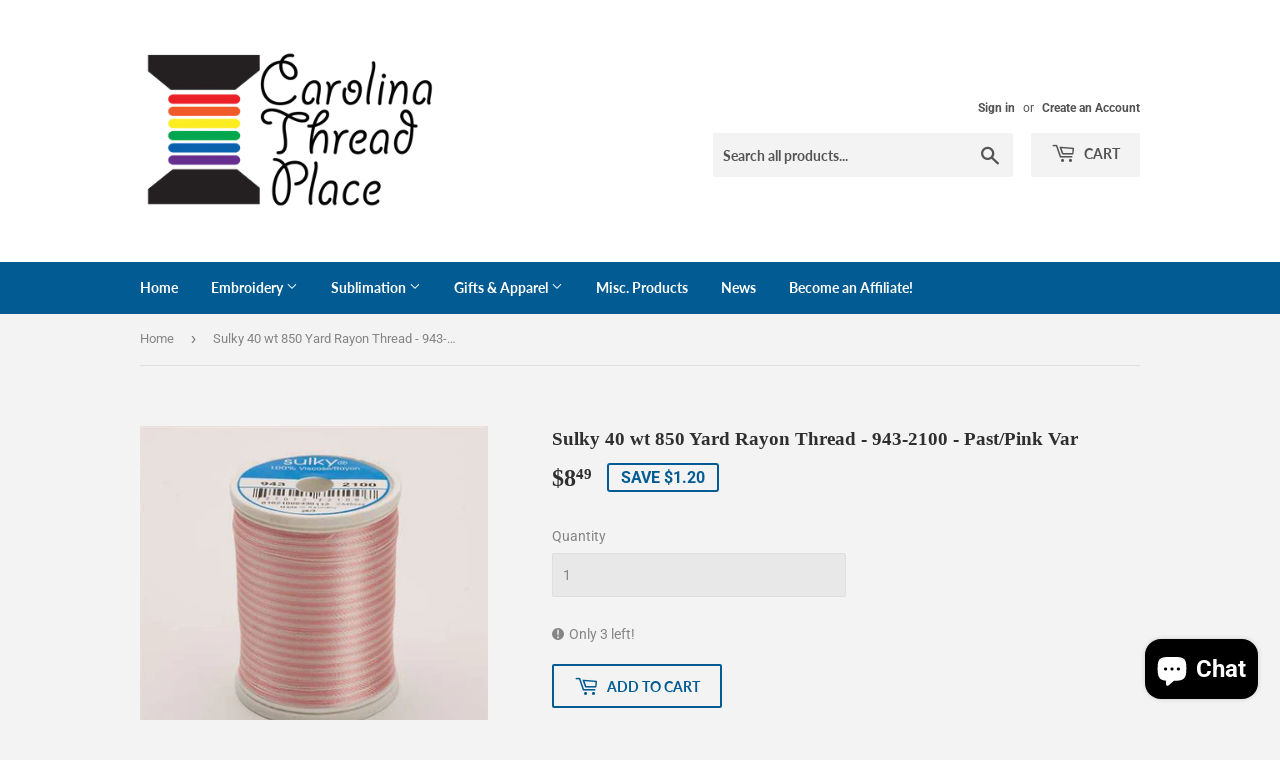

--- FILE ---
content_type: text/html; charset=utf-8
request_url: https://www.carolinathreadplace.com/products/sulky-40-wt-850-yard-rayon-thread-past-pink-var-943-2100
body_size: 33560
content:
<!doctype html>
<!--[if lt IE 7]><html class="no-js lt-ie9 lt-ie8 lt-ie7" lang="en"> <![endif]-->
<!--[if IE 7]><html class="no-js lt-ie9 lt-ie8" lang="en"> <![endif]-->
<!--[if IE 8]><html class="no-js lt-ie9" lang="en"> <![endif]-->
<!--[if IE 9 ]><html class="ie9 no-js"> <![endif]-->
<!--[if (gt IE 9)|!(IE)]><!--> <html class="no-touch no-js"> <!--<![endif]-->
<head>
  <script type="application/vnd.locksmith+json" data-locksmith>{"version":"v253","locked":false,"initialized":true,"scope":"product","access_granted":true,"access_denied":false,"requires_customer":false,"manual_lock":false,"remote_lock":false,"has_timeout":false,"remote_rendered":null,"hide_resource":false,"hide_links_to_resource":false,"transparent":true,"locks":{"all":[],"opened":[]},"keys":[],"keys_signature":"aa635a66380a15b6b86b0c47674ca630e89e0ea269bacf9fa9050c002edaae93","state":{"template":"product","theme":120522866770,"product":"sulky-40-wt-850-yard-rayon-thread-past-pink-var-943-2100","collection":null,"page":null,"blog":null,"article":null,"app":null},"now":1768501738,"path":"\/products\/sulky-40-wt-850-yard-rayon-thread-past-pink-var-943-2100","locale_root_url":"\/","canonical_url":"https:\/\/www.carolinathreadplace.com\/products\/sulky-40-wt-850-yard-rayon-thread-past-pink-var-943-2100","customer_id":null,"customer_id_signature":"aa635a66380a15b6b86b0c47674ca630e89e0ea269bacf9fa9050c002edaae93","cart":null}</script><script data-locksmith>!function(){undefined;!function(){var s=window.Locksmith={},e=document.querySelector('script[type="application/vnd.locksmith+json"]'),n=e&&e.innerHTML;if(s.state={},s.util={},s.loading=!1,n)try{s.state=JSON.parse(n)}catch(d){}if(document.addEventListener&&document.querySelector){var o,i,a,t=[76,79,67,75,83,77,73,84,72,49,49],c=function(){i=t.slice(0)},l="style",r=function(e){e&&27!==e.keyCode&&"click"!==e.type||(document.removeEventListener("keydown",r),document.removeEventListener("click",r),o&&document.body.removeChild(o),o=null)};c(),document.addEventListener("keyup",function(e){if(e.keyCode===i[0]){if(clearTimeout(a),i.shift(),0<i.length)return void(a=setTimeout(c,1e3));c(),r(),(o=document.createElement("div"))[l].width="50%",o[l].maxWidth="1000px",o[l].height="85%",o[l].border="1px rgba(0, 0, 0, 0.2) solid",o[l].background="rgba(255, 255, 255, 0.99)",o[l].borderRadius="4px",o[l].position="fixed",o[l].top="50%",o[l].left="50%",o[l].transform="translateY(-50%) translateX(-50%)",o[l].boxShadow="0 2px 5px rgba(0, 0, 0, 0.3), 0 0 100vh 100vw rgba(0, 0, 0, 0.5)",o[l].zIndex="2147483645";var t=document.createElement("textarea");t.value=JSON.stringify(JSON.parse(n),null,2),t[l].border="none",t[l].display="block",t[l].boxSizing="border-box",t[l].width="100%",t[l].height="100%",t[l].background="transparent",t[l].padding="22px",t[l].fontFamily="monospace",t[l].fontSize="14px",t[l].color="#333",t[l].resize="none",t[l].outline="none",t.readOnly=!0,o.appendChild(t),document.body.appendChild(o),t.addEventListener("click",function(e){e.stopImmediatePropagation()}),t.select(),document.addEventListener("keydown",r),document.addEventListener("click",r)}})}s.isEmbedded=-1!==window.location.search.indexOf("_ab=0&_fd=0&_sc=1"),s.path=s.state.path||window.location.pathname,s.basePath=s.state.locale_root_url.concat("/apps/locksmith").replace(/^\/\//,"/"),s.reloading=!1,s.util.console=window.console||{log:function(){},error:function(){}},s.util.makeUrl=function(e,t){var n,o=s.basePath+e,i=[],a=s.cache();for(n in a)i.push(n+"="+encodeURIComponent(a[n]));for(n in t)i.push(n+"="+encodeURIComponent(t[n]));return s.state.customer_id&&(i.push("customer_id="+encodeURIComponent(s.state.customer_id)),i.push("customer_id_signature="+encodeURIComponent(s.state.customer_id_signature))),o+=(-1===o.indexOf("?")?"?":"&")+i.join("&")},s._initializeCallbacks=[],s.on=function(e,t){if("initialize"!==e)throw'Locksmith.on() currently only supports the "initialize" event';s._initializeCallbacks.push(t)},s.initializeSession=function(e){if(!s.isEmbedded){var t=!1,n=!0,o=!0;(e=e||{}).silent&&(o=n=!(t=!0)),s.ping({silent:t,spinner:n,reload:o,callback:function(){s._initializeCallbacks.forEach(function(e){e()})}})}},s.cache=function(e){var t={};try{var n=function i(e){return(document.cookie.match("(^|; )"+e+"=([^;]*)")||0)[2]};t=JSON.parse(decodeURIComponent(n("locksmith-params")||"{}"))}catch(d){}if(e){for(var o in e)t[o]=e[o];document.cookie="locksmith-params=; expires=Thu, 01 Jan 1970 00:00:00 GMT; path=/",document.cookie="locksmith-params="+encodeURIComponent(JSON.stringify(t))+"; path=/"}return t},s.cache.cart=s.state.cart,s.cache.cartLastSaved=null,s.params=s.cache(),s.util.reload=function(){s.reloading=!0;try{window.location.href=window.location.href.replace(/#.*/,"")}catch(d){s.util.console.error("Preferred reload method failed",d),window.location.reload()}},s.cache.saveCart=function(e){if(!s.cache.cart||s.cache.cart===s.cache.cartLastSaved)return e?e():null;var t=s.cache.cartLastSaved;s.cache.cartLastSaved=s.cache.cart,fetch("/cart/update.js",{method:"POST",headers:{"Content-Type":"application/json",Accept:"application/json"},body:JSON.stringify({attributes:{locksmith:s.cache.cart}})}).then(function(e){if(!e.ok)throw new Error("Cart update failed: "+e.status);return e.json()}).then(function(){e&&e()})["catch"](function(e){if(s.cache.cartLastSaved=t,!s.reloading)throw e})},s.util.spinnerHTML='<style>body{background:#FFF}@keyframes spin{from{transform:rotate(0deg)}to{transform:rotate(360deg)}}#loading{display:flex;width:100%;height:50vh;color:#777;align-items:center;justify-content:center}#loading .spinner{display:block;animation:spin 600ms linear infinite;position:relative;width:50px;height:50px}#loading .spinner-ring{stroke:currentColor;stroke-dasharray:100%;stroke-width:2px;stroke-linecap:round;fill:none}</style><div id="loading"><div class="spinner"><svg width="100%" height="100%"><svg preserveAspectRatio="xMinYMin"><circle class="spinner-ring" cx="50%" cy="50%" r="45%"></circle></svg></svg></div></div>',s.util.clobberBody=function(e){document.body.innerHTML=e},s.util.clobberDocument=function(e){e.responseText&&(e=e.responseText),document.documentElement&&document.removeChild(document.documentElement);var t=document.open("text/html","replace");t.writeln(e),t.close(),setTimeout(function(){var e=t.querySelector("[autofocus]");e&&e.focus()},100)},s.util.serializeForm=function(e){if(e&&"FORM"===e.nodeName){var t,n,o={};for(t=e.elements.length-1;0<=t;t-=1)if(""!==e.elements[t].name)switch(e.elements[t].nodeName){case"INPUT":switch(e.elements[t].type){default:case"text":case"hidden":case"password":case"button":case"reset":case"submit":o[e.elements[t].name]=e.elements[t].value;break;case"checkbox":case"radio":e.elements[t].checked&&(o[e.elements[t].name]=e.elements[t].value);break;case"file":}break;case"TEXTAREA":o[e.elements[t].name]=e.elements[t].value;break;case"SELECT":switch(e.elements[t].type){case"select-one":o[e.elements[t].name]=e.elements[t].value;break;case"select-multiple":for(n=e.elements[t].options.length-1;0<=n;n-=1)e.elements[t].options[n].selected&&(o[e.elements[t].name]=e.elements[t].options[n].value)}break;case"BUTTON":switch(e.elements[t].type){case"reset":case"submit":case"button":o[e.elements[t].name]=e.elements[t].value}}return o}},s.util.on=function(e,a,s,t){t=t||document;var c="locksmith-"+e+a,n=function(e){var t=e.target,n=e.target.parentElement,o=t&&t.className&&(t.className.baseVal||t.className)||"",i=n&&n.className&&(n.className.baseVal||n.className)||"";("string"==typeof o&&-1!==o.split(/\s+/).indexOf(a)||"string"==typeof i&&-1!==i.split(/\s+/).indexOf(a))&&!e[c]&&(e[c]=!0,s(e))};t.attachEvent?t.attachEvent(e,n):t.addEventListener(e,n,!1)},s.util.enableActions=function(e){s.util.on("click","locksmith-action",function(e){e.preventDefault();var t=e.target;t.dataset.confirmWith&&!confirm(t.dataset.confirmWith)||(t.disabled=!0,t.innerText=t.dataset.disableWith,s.post("/action",t.dataset.locksmithParams,{spinner:!1,type:"text",success:function(e){(e=JSON.parse(e.responseText)).message&&alert(e.message),s.util.reload()}}))},e)},s.util.inject=function(e,t){var n=["data","locksmith","append"];if(-1!==t.indexOf(n.join("-"))){var o=document.createElement("div");o.innerHTML=t,e.appendChild(o)}else e.innerHTML=t;var i,a,s=e.querySelectorAll("script");for(a=0;a<s.length;++a){i=s[a];var c=document.createElement("script");if(i.type&&(c.type=i.type),i.src)c.src=i.src;else{var l=document.createTextNode(i.innerHTML);c.appendChild(l)}e.appendChild(c)}var r=e.querySelector("[autofocus]");r&&r.focus()},s.post=function(e,t,n){!1!==(n=n||{}).spinner&&s.util.clobberBody(s.util.spinnerHTML);var o={};n.container===document?(o.layout=1,n.success=function(e){s.util.clobberDocument(e)}):n.container&&(o.layout=0,n.success=function(e){var t=document.getElementById(n.container);s.util.inject(t,e),t.id===t.firstChild.id&&t.parentElement.replaceChild(t.firstChild,t)}),n.form_type&&(t.form_type=n.form_type),n.include_layout_classes!==undefined&&(t.include_layout_classes=n.include_layout_classes),n.lock_id!==undefined&&(t.lock_id=n.lock_id),s.loading=!0;var i=s.util.makeUrl(e,o),a="json"===n.type||"text"===n.type;fetch(i,{method:"POST",headers:{"Content-Type":"application/json",Accept:a?"application/json":"text/html"},body:JSON.stringify(t)}).then(function(e){if(!e.ok)throw new Error("Request failed: "+e.status);return e.text()}).then(function(e){var t=n.success||s.util.clobberDocument;t(a?{responseText:e}:e)})["catch"](function(e){if(!s.reloading)if("dashboard.weglot.com"!==window.location.host){if(!n.silent)throw alert("Something went wrong! Please refresh and try again."),e;console.error(e)}else console.error(e)})["finally"](function(){s.loading=!1})},s.postResource=function(e,t){e.path=s.path,e.search=window.location.search,e.state=s.state,e.passcode&&(e.passcode=e.passcode.trim()),e.email&&(e.email=e.email.trim()),e.state.cart=s.cache.cart,e.locksmith_json=s.jsonTag,e.locksmith_json_signature=s.jsonTagSignature,s.post("/resource",e,t)},s.ping=function(e){if(!s.isEmbedded){e=e||{};s.post("/ping",{path:s.path,search:window.location.search,state:s.state},{spinner:!!e.spinner,silent:"undefined"==typeof e.silent||e.silent,type:"text",success:function(e){e&&e.responseText?(e=JSON.parse(e.responseText)).messages&&0<e.messages.length&&s.showMessages(e.messages):console.error("[Locksmith] Invalid result in ping callback:",e)}})}},s.timeoutMonitor=function(){var e=s.cache.cart;s.ping({callback:function(){e!==s.cache.cart||setTimeout(function(){s.timeoutMonitor()},6e4)}})},s.showMessages=function(e){var t=document.createElement("div");t.style.position="fixed",t.style.left=0,t.style.right=0,t.style.bottom="-50px",t.style.opacity=0,t.style.background="#191919",t.style.color="#ddd",t.style.transition="bottom 0.2s, opacity 0.2s",t.style.zIndex=999999,t.innerHTML="        <style>          .locksmith-ab .locksmith-b { display: none; }          .locksmith-ab.toggled .locksmith-b { display: flex; }          .locksmith-ab.toggled .locksmith-a { display: none; }          .locksmith-flex { display: flex; flex-wrap: wrap; justify-content: space-between; align-items: center; padding: 10px 20px; }          .locksmith-message + .locksmith-message { border-top: 1px #555 solid; }          .locksmith-message a { color: inherit; font-weight: bold; }          .locksmith-message a:hover { color: inherit; opacity: 0.8; }          a.locksmith-ab-toggle { font-weight: inherit; text-decoration: underline; }          .locksmith-text { flex-grow: 1; }          .locksmith-cta { flex-grow: 0; text-align: right; }          .locksmith-cta button { transform: scale(0.8); transform-origin: left; }          .locksmith-cta > * { display: block; }          .locksmith-cta > * + * { margin-top: 10px; }          .locksmith-message a.locksmith-close { flex-grow: 0; text-decoration: none; margin-left: 15px; font-size: 30px; font-family: monospace; display: block; padding: 2px 10px; }                    @media screen and (max-width: 600px) {            .locksmith-wide-only { display: none !important; }            .locksmith-flex { padding: 0 15px; }            .locksmith-flex > * { margin-top: 5px; margin-bottom: 5px; }            .locksmith-cta { text-align: left; }          }                    @media screen and (min-width: 601px) {            .locksmith-narrow-only { display: none !important; }          }        </style>      "+e.map(function(e){return'<div class="locksmith-message">'+e+"</div>"}).join(""),document.body.appendChild(t),document.body.style.position="relative",document.body.parentElement.style.paddingBottom=t.offsetHeight+"px",setTimeout(function(){t.style.bottom=0,t.style.opacity=1},50),s.util.on("click","locksmith-ab-toggle",function(e){e.preventDefault();for(var t=e.target.parentElement;-1===t.className.split(" ").indexOf("locksmith-ab");)t=t.parentElement;-1!==t.className.split(" ").indexOf("toggled")?t.className=t.className.replace("toggled",""):t.className=t.className+" toggled"}),s.util.enableActions(t)}}()}();</script>
      <script data-locksmith>Locksmith.cache.cart=null</script>

  <script data-locksmith>Locksmith.jsonTag="{\"version\":\"v253\",\"locked\":false,\"initialized\":true,\"scope\":\"product\",\"access_granted\":true,\"access_denied\":false,\"requires_customer\":false,\"manual_lock\":false,\"remote_lock\":false,\"has_timeout\":false,\"remote_rendered\":null,\"hide_resource\":false,\"hide_links_to_resource\":false,\"transparent\":true,\"locks\":{\"all\":[],\"opened\":[]},\"keys\":[],\"keys_signature\":\"aa635a66380a15b6b86b0c47674ca630e89e0ea269bacf9fa9050c002edaae93\",\"state\":{\"template\":\"product\",\"theme\":120522866770,\"product\":\"sulky-40-wt-850-yard-rayon-thread-past-pink-var-943-2100\",\"collection\":null,\"page\":null,\"blog\":null,\"article\":null,\"app\":null},\"now\":1768501738,\"path\":\"\\\/products\\\/sulky-40-wt-850-yard-rayon-thread-past-pink-var-943-2100\",\"locale_root_url\":\"\\\/\",\"canonical_url\":\"https:\\\/\\\/www.carolinathreadplace.com\\\/products\\\/sulky-40-wt-850-yard-rayon-thread-past-pink-var-943-2100\",\"customer_id\":null,\"customer_id_signature\":\"aa635a66380a15b6b86b0c47674ca630e89e0ea269bacf9fa9050c002edaae93\",\"cart\":null}";Locksmith.jsonTagSignature="e6c4e28cfabc73953d47952dd996935b86daa8c7d72790626aa87be9afcf6514"</script>
  <script>(function(H){H.className=H.className.replace(/\bno-js\b/,'js')})(document.documentElement)</script>
  <!-- Basic page needs ================================================== -->
  <meta charset="utf-8">
  <meta http-equiv="X-UA-Compatible" content="IE=edge,chrome=1">

  
  <link rel="shortcut icon" href="//www.carolinathreadplace.com/cdn/shop/files/logo-etsy-03-03_32x32.jpg?v=1613702761" type="image/png" />
  

  <!-- Title and description ================================================== -->
  <title>
  Sulky 40 wt 850 Yard Rayon Thread - 943-2100 - Past/Pink Var &ndash; Carolina Thread Place
  </title>

  
<meta name="description" content="Best Buy For Your Buck: Get 3 TIMES the thread for HALF the cost of a 250 yd. spool! Industry experts calculate that one 850 yd. spool of 40 Wt. Rayon thread can create 156,000 stitches Sulky 40 Wt. Rayon embroidery thread has the same luster and soft, warm, natural look as silk with silk’s smoothness, but it is strong">


  <!-- Product meta ================================================== -->
  <!-- /snippets/social-meta-tags.liquid -->




<meta property="og:site_name" content="Carolina Thread Place">
<meta property="og:url" content="https://www.carolinathreadplace.com/products/sulky-40-wt-850-yard-rayon-thread-past-pink-var-943-2100"><meta property="og:title" content="Sulky 40 wt 850 Yard Rayon Thread - 943-2100 - Past/Pink Var">
<meta property="og:type" content="product">
<meta property="og:description" content="Best Buy For Your Buck: Get 3 TIMES the thread for HALF the cost of a 250 yd. spool! Industry experts calculate that one 850 yd. spool of 40 Wt. Rayon thread can create 156,000 stitches Sulky 40 Wt. Rayon embroidery thread has the same luster and soft, warm, natural look as silk with silk’s smoothness, but it is strong">

<meta property="og:price:amount" content="8.49">
<meta property="og:price:currency" content="USD">

<meta property="og:image" content="http://www.carolinathreadplace.com/cdn/shop/products/9432100-2_1200x1200.jpg?v=1571710445">
<meta property="og:image:secure_url" content="https://www.carolinathreadplace.com/cdn/shop/products/9432100-2_1200x1200.jpg?v=1571710445">


<meta name="twitter:card" content="summary_large_image"><meta name="twitter:title" content="Sulky 40 wt 850 Yard Rayon Thread - 943-2100 - Past/Pink Var">
<meta name="twitter:description" content="Best Buy For Your Buck: Get 3 TIMES the thread for HALF the cost of a 250 yd. spool! Industry experts calculate that one 850 yd. spool of 40 Wt. Rayon thread can create 156,000 stitches Sulky 40 Wt. Rayon embroidery thread has the same luster and soft, warm, natural look as silk with silk’s smoothness, but it is strong">


  <!-- Helpers ================================================== -->
  <link rel="canonical" href="https://www.carolinathreadplace.com/products/sulky-40-wt-850-yard-rayon-thread-past-pink-var-943-2100">
  <meta name="viewport" content="width=device-width,initial-scale=1">

  <!-- CSS ================================================== -->
  <link href="//www.carolinathreadplace.com/cdn/shop/t/5/assets/theme.scss.css?v=146690782168169324561763054877" rel="stylesheet" type="text/css" media="all" />

  <!-- Header hook for plugins ================================================== -->
  <!-- "snippets/buddha-megamenu-before.liquid" was not rendered, the associated app was uninstalled -->
  <!-- "snippets/buddha-megamenu.liquid" was not rendered, the associated app was uninstalled -->
  <script>window.performance && window.performance.mark && window.performance.mark('shopify.content_for_header.start');</script><meta name="google-site-verification" content="x_o74w8Lpoot1j79cuBl1Q12OK-V6PY5sJNCE02ffVw">
<meta id="shopify-digital-wallet" name="shopify-digital-wallet" content="/2207580233/digital_wallets/dialog">
<meta name="shopify-checkout-api-token" content="61670eba5da5129ad6ec90bdef443152">
<meta id="in-context-paypal-metadata" data-shop-id="2207580233" data-venmo-supported="false" data-environment="production" data-locale="en_US" data-paypal-v4="true" data-currency="USD">
<link rel="alternate" type="application/json+oembed" href="https://www.carolinathreadplace.com/products/sulky-40-wt-850-yard-rayon-thread-past-pink-var-943-2100.oembed">
<script async="async" src="/checkouts/internal/preloads.js?locale=en-US"></script>
<link rel="preconnect" href="https://shop.app" crossorigin="anonymous">
<script async="async" src="https://shop.app/checkouts/internal/preloads.js?locale=en-US&shop_id=2207580233" crossorigin="anonymous"></script>
<script id="apple-pay-shop-capabilities" type="application/json">{"shopId":2207580233,"countryCode":"US","currencyCode":"USD","merchantCapabilities":["supports3DS"],"merchantId":"gid:\/\/shopify\/Shop\/2207580233","merchantName":"Carolina Thread Place","requiredBillingContactFields":["postalAddress","email","phone"],"requiredShippingContactFields":["postalAddress","email","phone"],"shippingType":"shipping","supportedNetworks":["visa","masterCard","amex","discover","elo","jcb"],"total":{"type":"pending","label":"Carolina Thread Place","amount":"1.00"},"shopifyPaymentsEnabled":true,"supportsSubscriptions":true}</script>
<script id="shopify-features" type="application/json">{"accessToken":"61670eba5da5129ad6ec90bdef443152","betas":["rich-media-storefront-analytics"],"domain":"www.carolinathreadplace.com","predictiveSearch":true,"shopId":2207580233,"locale":"en"}</script>
<script>var Shopify = Shopify || {};
Shopify.shop = "carolina-thread-box.myshopify.com";
Shopify.locale = "en";
Shopify.currency = {"active":"USD","rate":"1.0"};
Shopify.country = "US";
Shopify.theme = {"name":"Supply with Installments message","id":120522866770,"schema_name":"Supply","schema_version":"7.0.0","theme_store_id":679,"role":"main"};
Shopify.theme.handle = "null";
Shopify.theme.style = {"id":null,"handle":null};
Shopify.cdnHost = "www.carolinathreadplace.com/cdn";
Shopify.routes = Shopify.routes || {};
Shopify.routes.root = "/";</script>
<script type="module">!function(o){(o.Shopify=o.Shopify||{}).modules=!0}(window);</script>
<script>!function(o){function n(){var o=[];function n(){o.push(Array.prototype.slice.apply(arguments))}return n.q=o,n}var t=o.Shopify=o.Shopify||{};t.loadFeatures=n(),t.autoloadFeatures=n()}(window);</script>
<script>
  window.ShopifyPay = window.ShopifyPay || {};
  window.ShopifyPay.apiHost = "shop.app\/pay";
  window.ShopifyPay.redirectState = null;
</script>
<script id="shop-js-analytics" type="application/json">{"pageType":"product"}</script>
<script defer="defer" async type="module" src="//www.carolinathreadplace.com/cdn/shopifycloud/shop-js/modules/v2/client.init-shop-cart-sync_IZsNAliE.en.esm.js"></script>
<script defer="defer" async type="module" src="//www.carolinathreadplace.com/cdn/shopifycloud/shop-js/modules/v2/chunk.common_0OUaOowp.esm.js"></script>
<script type="module">
  await import("//www.carolinathreadplace.com/cdn/shopifycloud/shop-js/modules/v2/client.init-shop-cart-sync_IZsNAliE.en.esm.js");
await import("//www.carolinathreadplace.com/cdn/shopifycloud/shop-js/modules/v2/chunk.common_0OUaOowp.esm.js");

  window.Shopify.SignInWithShop?.initShopCartSync?.({"fedCMEnabled":true,"windoidEnabled":true});

</script>
<script defer="defer" async type="module" src="//www.carolinathreadplace.com/cdn/shopifycloud/shop-js/modules/v2/client.payment-terms_CNlwjfZz.en.esm.js"></script>
<script defer="defer" async type="module" src="//www.carolinathreadplace.com/cdn/shopifycloud/shop-js/modules/v2/chunk.common_0OUaOowp.esm.js"></script>
<script defer="defer" async type="module" src="//www.carolinathreadplace.com/cdn/shopifycloud/shop-js/modules/v2/chunk.modal_CGo_dVj3.esm.js"></script>
<script type="module">
  await import("//www.carolinathreadplace.com/cdn/shopifycloud/shop-js/modules/v2/client.payment-terms_CNlwjfZz.en.esm.js");
await import("//www.carolinathreadplace.com/cdn/shopifycloud/shop-js/modules/v2/chunk.common_0OUaOowp.esm.js");
await import("//www.carolinathreadplace.com/cdn/shopifycloud/shop-js/modules/v2/chunk.modal_CGo_dVj3.esm.js");

  
</script>
<script>
  window.Shopify = window.Shopify || {};
  if (!window.Shopify.featureAssets) window.Shopify.featureAssets = {};
  window.Shopify.featureAssets['shop-js'] = {"shop-cart-sync":["modules/v2/client.shop-cart-sync_DLOhI_0X.en.esm.js","modules/v2/chunk.common_0OUaOowp.esm.js"],"init-fed-cm":["modules/v2/client.init-fed-cm_C6YtU0w6.en.esm.js","modules/v2/chunk.common_0OUaOowp.esm.js"],"shop-button":["modules/v2/client.shop-button_BCMx7GTG.en.esm.js","modules/v2/chunk.common_0OUaOowp.esm.js"],"shop-cash-offers":["modules/v2/client.shop-cash-offers_BT26qb5j.en.esm.js","modules/v2/chunk.common_0OUaOowp.esm.js","modules/v2/chunk.modal_CGo_dVj3.esm.js"],"init-windoid":["modules/v2/client.init-windoid_B9PkRMql.en.esm.js","modules/v2/chunk.common_0OUaOowp.esm.js"],"init-shop-email-lookup-coordinator":["modules/v2/client.init-shop-email-lookup-coordinator_DZkqjsbU.en.esm.js","modules/v2/chunk.common_0OUaOowp.esm.js"],"shop-toast-manager":["modules/v2/client.shop-toast-manager_Di2EnuM7.en.esm.js","modules/v2/chunk.common_0OUaOowp.esm.js"],"shop-login-button":["modules/v2/client.shop-login-button_BtqW_SIO.en.esm.js","modules/v2/chunk.common_0OUaOowp.esm.js","modules/v2/chunk.modal_CGo_dVj3.esm.js"],"avatar":["modules/v2/client.avatar_BTnouDA3.en.esm.js"],"pay-button":["modules/v2/client.pay-button_CWa-C9R1.en.esm.js","modules/v2/chunk.common_0OUaOowp.esm.js"],"init-shop-cart-sync":["modules/v2/client.init-shop-cart-sync_IZsNAliE.en.esm.js","modules/v2/chunk.common_0OUaOowp.esm.js"],"init-customer-accounts":["modules/v2/client.init-customer-accounts_DenGwJTU.en.esm.js","modules/v2/client.shop-login-button_BtqW_SIO.en.esm.js","modules/v2/chunk.common_0OUaOowp.esm.js","modules/v2/chunk.modal_CGo_dVj3.esm.js"],"init-shop-for-new-customer-accounts":["modules/v2/client.init-shop-for-new-customer-accounts_JdHXxpS9.en.esm.js","modules/v2/client.shop-login-button_BtqW_SIO.en.esm.js","modules/v2/chunk.common_0OUaOowp.esm.js","modules/v2/chunk.modal_CGo_dVj3.esm.js"],"init-customer-accounts-sign-up":["modules/v2/client.init-customer-accounts-sign-up_D6__K_p8.en.esm.js","modules/v2/client.shop-login-button_BtqW_SIO.en.esm.js","modules/v2/chunk.common_0OUaOowp.esm.js","modules/v2/chunk.modal_CGo_dVj3.esm.js"],"checkout-modal":["modules/v2/client.checkout-modal_C_ZQDY6s.en.esm.js","modules/v2/chunk.common_0OUaOowp.esm.js","modules/v2/chunk.modal_CGo_dVj3.esm.js"],"shop-follow-button":["modules/v2/client.shop-follow-button_XetIsj8l.en.esm.js","modules/v2/chunk.common_0OUaOowp.esm.js","modules/v2/chunk.modal_CGo_dVj3.esm.js"],"lead-capture":["modules/v2/client.lead-capture_DvA72MRN.en.esm.js","modules/v2/chunk.common_0OUaOowp.esm.js","modules/v2/chunk.modal_CGo_dVj3.esm.js"],"shop-login":["modules/v2/client.shop-login_ClXNxyh6.en.esm.js","modules/v2/chunk.common_0OUaOowp.esm.js","modules/v2/chunk.modal_CGo_dVj3.esm.js"],"payment-terms":["modules/v2/client.payment-terms_CNlwjfZz.en.esm.js","modules/v2/chunk.common_0OUaOowp.esm.js","modules/v2/chunk.modal_CGo_dVj3.esm.js"]};
</script>
<script>(function() {
  var isLoaded = false;
  function asyncLoad() {
    if (isLoaded) return;
    isLoaded = true;
    var urls = ["https:\/\/chimpstatic.com\/mcjs-connected\/js\/users\/8e7b5fbf030512d0e317e8253\/5416e61571abe79ecafd46da8.js?shop=carolina-thread-box.myshopify.com"];
    for (var i = 0; i < urls.length; i++) {
      var s = document.createElement('script');
      s.type = 'text/javascript';
      s.async = true;
      s.src = urls[i];
      var x = document.getElementsByTagName('script')[0];
      x.parentNode.insertBefore(s, x);
    }
  };
  if(window.attachEvent) {
    window.attachEvent('onload', asyncLoad);
  } else {
    window.addEventListener('load', asyncLoad, false);
  }
})();</script>
<script id="__st">var __st={"a":2207580233,"offset":-18000,"reqid":"7af9d752-1db6-448c-b760-6f4b3d62b1ba-1768501738","pageurl":"www.carolinathreadplace.com\/products\/sulky-40-wt-850-yard-rayon-thread-past-pink-var-943-2100","u":"3dcbbc1e2e33","p":"product","rtyp":"product","rid":2005395406921};</script>
<script>window.ShopifyPaypalV4VisibilityTracking = true;</script>
<script id="captcha-bootstrap">!function(){'use strict';const t='contact',e='account',n='new_comment',o=[[t,t],['blogs',n],['comments',n],[t,'customer']],c=[[e,'customer_login'],[e,'guest_login'],[e,'recover_customer_password'],[e,'create_customer']],r=t=>t.map((([t,e])=>`form[action*='/${t}']:not([data-nocaptcha='true']) input[name='form_type'][value='${e}']`)).join(','),a=t=>()=>t?[...document.querySelectorAll(t)].map((t=>t.form)):[];function s(){const t=[...o],e=r(t);return a(e)}const i='password',u='form_key',d=['recaptcha-v3-token','g-recaptcha-response','h-captcha-response',i],f=()=>{try{return window.sessionStorage}catch{return}},m='__shopify_v',_=t=>t.elements[u];function p(t,e,n=!1){try{const o=window.sessionStorage,c=JSON.parse(o.getItem(e)),{data:r}=function(t){const{data:e,action:n}=t;return t[m]||n?{data:e,action:n}:{data:t,action:n}}(c);for(const[e,n]of Object.entries(r))t.elements[e]&&(t.elements[e].value=n);n&&o.removeItem(e)}catch(o){console.error('form repopulation failed',{error:o})}}const l='form_type',E='cptcha';function T(t){t.dataset[E]=!0}const w=window,h=w.document,L='Shopify',v='ce_forms',y='captcha';let A=!1;((t,e)=>{const n=(g='f06e6c50-85a8-45c8-87d0-21a2b65856fe',I='https://cdn.shopify.com/shopifycloud/storefront-forms-hcaptcha/ce_storefront_forms_captcha_hcaptcha.v1.5.2.iife.js',D={infoText:'Protected by hCaptcha',privacyText:'Privacy',termsText:'Terms'},(t,e,n)=>{const o=w[L][v],c=o.bindForm;if(c)return c(t,g,e,D).then(n);var r;o.q.push([[t,g,e,D],n]),r=I,A||(h.body.append(Object.assign(h.createElement('script'),{id:'captcha-provider',async:!0,src:r})),A=!0)});var g,I,D;w[L]=w[L]||{},w[L][v]=w[L][v]||{},w[L][v].q=[],w[L][y]=w[L][y]||{},w[L][y].protect=function(t,e){n(t,void 0,e),T(t)},Object.freeze(w[L][y]),function(t,e,n,w,h,L){const[v,y,A,g]=function(t,e,n){const i=e?o:[],u=t?c:[],d=[...i,...u],f=r(d),m=r(i),_=r(d.filter((([t,e])=>n.includes(e))));return[a(f),a(m),a(_),s()]}(w,h,L),I=t=>{const e=t.target;return e instanceof HTMLFormElement?e:e&&e.form},D=t=>v().includes(t);t.addEventListener('submit',(t=>{const e=I(t);if(!e)return;const n=D(e)&&!e.dataset.hcaptchaBound&&!e.dataset.recaptchaBound,o=_(e),c=g().includes(e)&&(!o||!o.value);(n||c)&&t.preventDefault(),c&&!n&&(function(t){try{if(!f())return;!function(t){const e=f();if(!e)return;const n=_(t);if(!n)return;const o=n.value;o&&e.removeItem(o)}(t);const e=Array.from(Array(32),(()=>Math.random().toString(36)[2])).join('');!function(t,e){_(t)||t.append(Object.assign(document.createElement('input'),{type:'hidden',name:u})),t.elements[u].value=e}(t,e),function(t,e){const n=f();if(!n)return;const o=[...t.querySelectorAll(`input[type='${i}']`)].map((({name:t})=>t)),c=[...d,...o],r={};for(const[a,s]of new FormData(t).entries())c.includes(a)||(r[a]=s);n.setItem(e,JSON.stringify({[m]:1,action:t.action,data:r}))}(t,e)}catch(e){console.error('failed to persist form',e)}}(e),e.submit())}));const S=(t,e)=>{t&&!t.dataset[E]&&(n(t,e.some((e=>e===t))),T(t))};for(const o of['focusin','change'])t.addEventListener(o,(t=>{const e=I(t);D(e)&&S(e,y())}));const B=e.get('form_key'),M=e.get(l),P=B&&M;t.addEventListener('DOMContentLoaded',(()=>{const t=y();if(P)for(const e of t)e.elements[l].value===M&&p(e,B);[...new Set([...A(),...v().filter((t=>'true'===t.dataset.shopifyCaptcha))])].forEach((e=>S(e,t)))}))}(h,new URLSearchParams(w.location.search),n,t,e,['guest_login'])})(!0,!0)}();</script>
<script integrity="sha256-4kQ18oKyAcykRKYeNunJcIwy7WH5gtpwJnB7kiuLZ1E=" data-source-attribution="shopify.loadfeatures" defer="defer" src="//www.carolinathreadplace.com/cdn/shopifycloud/storefront/assets/storefront/load_feature-a0a9edcb.js" crossorigin="anonymous"></script>
<script crossorigin="anonymous" defer="defer" src="//www.carolinathreadplace.com/cdn/shopifycloud/storefront/assets/shopify_pay/storefront-65b4c6d7.js?v=20250812"></script>
<script data-source-attribution="shopify.dynamic_checkout.dynamic.init">var Shopify=Shopify||{};Shopify.PaymentButton=Shopify.PaymentButton||{isStorefrontPortableWallets:!0,init:function(){window.Shopify.PaymentButton.init=function(){};var t=document.createElement("script");t.src="https://www.carolinathreadplace.com/cdn/shopifycloud/portable-wallets/latest/portable-wallets.en.js",t.type="module",document.head.appendChild(t)}};
</script>
<script data-source-attribution="shopify.dynamic_checkout.buyer_consent">
  function portableWalletsHideBuyerConsent(e){var t=document.getElementById("shopify-buyer-consent"),n=document.getElementById("shopify-subscription-policy-button");t&&n&&(t.classList.add("hidden"),t.setAttribute("aria-hidden","true"),n.removeEventListener("click",e))}function portableWalletsShowBuyerConsent(e){var t=document.getElementById("shopify-buyer-consent"),n=document.getElementById("shopify-subscription-policy-button");t&&n&&(t.classList.remove("hidden"),t.removeAttribute("aria-hidden"),n.addEventListener("click",e))}window.Shopify?.PaymentButton&&(window.Shopify.PaymentButton.hideBuyerConsent=portableWalletsHideBuyerConsent,window.Shopify.PaymentButton.showBuyerConsent=portableWalletsShowBuyerConsent);
</script>
<script>
  function portableWalletsCleanup(e){e&&e.src&&console.error("Failed to load portable wallets script "+e.src);var t=document.querySelectorAll("shopify-accelerated-checkout .shopify-payment-button__skeleton, shopify-accelerated-checkout-cart .wallet-cart-button__skeleton"),e=document.getElementById("shopify-buyer-consent");for(let e=0;e<t.length;e++)t[e].remove();e&&e.remove()}function portableWalletsNotLoadedAsModule(e){e instanceof ErrorEvent&&"string"==typeof e.message&&e.message.includes("import.meta")&&"string"==typeof e.filename&&e.filename.includes("portable-wallets")&&(window.removeEventListener("error",portableWalletsNotLoadedAsModule),window.Shopify.PaymentButton.failedToLoad=e,"loading"===document.readyState?document.addEventListener("DOMContentLoaded",window.Shopify.PaymentButton.init):window.Shopify.PaymentButton.init())}window.addEventListener("error",portableWalletsNotLoadedAsModule);
</script>

<script type="module" src="https://www.carolinathreadplace.com/cdn/shopifycloud/portable-wallets/latest/portable-wallets.en.js" onError="portableWalletsCleanup(this)" crossorigin="anonymous"></script>
<script nomodule>
  document.addEventListener("DOMContentLoaded", portableWalletsCleanup);
</script>

<link id="shopify-accelerated-checkout-styles" rel="stylesheet" media="screen" href="https://www.carolinathreadplace.com/cdn/shopifycloud/portable-wallets/latest/accelerated-checkout-backwards-compat.css" crossorigin="anonymous">
<style id="shopify-accelerated-checkout-cart">
        #shopify-buyer-consent {
  margin-top: 1em;
  display: inline-block;
  width: 100%;
}

#shopify-buyer-consent.hidden {
  display: none;
}

#shopify-subscription-policy-button {
  background: none;
  border: none;
  padding: 0;
  text-decoration: underline;
  font-size: inherit;
  cursor: pointer;
}

#shopify-subscription-policy-button::before {
  box-shadow: none;
}

      </style>

<script>window.performance && window.performance.mark && window.performance.mark('shopify.content_for_header.end');</script>

  

<!--[if lt IE 9]>
<script src="//cdnjs.cloudflare.com/ajax/libs/html5shiv/3.7.2/html5shiv.min.js" type="text/javascript"></script>
<![endif]-->
<!--[if (lte IE 9) ]><script src="//www.carolinathreadplace.com/cdn/shop/t/5/assets/match-media.min.js?605" type="text/javascript"></script><![endif]-->


  
  

  <script src="//www.carolinathreadplace.com/cdn/shop/t/5/assets/jquery-2.2.3.min.js?v=58211863146907186831630094417" type="text/javascript"></script>

  <!--[if (gt IE 9)|!(IE)]><!--><script src="//www.carolinathreadplace.com/cdn/shop/t/5/assets/lazysizes.min.js?v=8147953233334221341630094418" async="async"></script><!--<![endif]-->
  <!--[if lte IE 9]><script src="//www.carolinathreadplace.com/cdn/shop/t/5/assets/lazysizes.min.js?v=8147953233334221341630094418"></script><![endif]-->

  <!--[if (gt IE 9)|!(IE)]><!--><script src="//www.carolinathreadplace.com/cdn/shop/t/5/assets/vendor.js?v=139556961657742901381630094422" defer="defer"></script><!--<![endif]-->
  <!--[if lte IE 9]><script src="//www.carolinathreadplace.com/cdn/shop/t/5/assets/vendor.js?v=139556961657742901381630094422"></script><![endif]-->

  <!--[if (gt IE 9)|!(IE)]><!--><script src="//www.carolinathreadplace.com/cdn/shop/t/5/assets/theme.js?v=35107958744258216211630094437" defer="defer"></script><!--<![endif]-->
  <!--[if lte IE 9]><script src="//www.carolinathreadplace.com/cdn/shop/t/5/assets/theme.js?v=35107958744258216211630094437"></script><![endif]-->


<!-- BEGIN app block: shopify://apps/judge-me-reviews/blocks/judgeme_core/61ccd3b1-a9f2-4160-9fe9-4fec8413e5d8 --><!-- Start of Judge.me Core -->






<link rel="dns-prefetch" href="https://cdnwidget.judge.me">
<link rel="dns-prefetch" href="https://cdn.judge.me">
<link rel="dns-prefetch" href="https://cdn1.judge.me">
<link rel="dns-prefetch" href="https://api.judge.me">

<script data-cfasync='false' class='jdgm-settings-script'>window.jdgmSettings={"pagination":5,"disable_web_reviews":false,"badge_no_review_text":"No reviews","badge_n_reviews_text":"{{ n }} review/reviews","hide_badge_preview_if_no_reviews":true,"badge_hide_text":false,"enforce_center_preview_badge":false,"widget_title":"Customer Reviews","widget_open_form_text":"Write a review","widget_close_form_text":"Cancel review","widget_refresh_page_text":"Refresh page","widget_summary_text":"Based on {{ number_of_reviews }} review/reviews","widget_no_review_text":"Be the first to write a review","widget_name_field_text":"Display name","widget_verified_name_field_text":"Verified Name (public)","widget_name_placeholder_text":"Display name","widget_required_field_error_text":"This field is required.","widget_email_field_text":"Email address","widget_verified_email_field_text":"Verified Email (private, can not be edited)","widget_email_placeholder_text":"Your email address","widget_email_field_error_text":"Please enter a valid email address.","widget_rating_field_text":"Rating","widget_review_title_field_text":"Review Title","widget_review_title_placeholder_text":"Give your review a title","widget_review_body_field_text":"Review content","widget_review_body_placeholder_text":"Start writing here...","widget_pictures_field_text":"Picture/Video (optional)","widget_submit_review_text":"Submit Review","widget_submit_verified_review_text":"Submit Verified Review","widget_submit_success_msg_with_auto_publish":"Thank you! Please refresh the page in a few moments to see your review. You can remove or edit your review by logging into \u003ca href='https://judge.me/login' target='_blank' rel='nofollow noopener'\u003eJudge.me\u003c/a\u003e","widget_submit_success_msg_no_auto_publish":"Thank you! Your review will be published as soon as it is approved by the shop admin. You can remove or edit your review by logging into \u003ca href='https://judge.me/login' target='_blank' rel='nofollow noopener'\u003eJudge.me\u003c/a\u003e","widget_show_default_reviews_out_of_total_text":"Showing {{ n_reviews_shown }} out of {{ n_reviews }} reviews.","widget_show_all_link_text":"Show all","widget_show_less_link_text":"Show less","widget_author_said_text":"{{ reviewer_name }} said:","widget_days_text":"{{ n }} days ago","widget_weeks_text":"{{ n }} week/weeks ago","widget_months_text":"{{ n }} month/months ago","widget_years_text":"{{ n }} year/years ago","widget_yesterday_text":"Yesterday","widget_today_text":"Today","widget_replied_text":"\u003e\u003e {{ shop_name }} replied:","widget_read_more_text":"Read more","widget_reviewer_name_as_initial":"","widget_rating_filter_color":"#fbcd0a","widget_rating_filter_see_all_text":"See all reviews","widget_sorting_most_recent_text":"Most Recent","widget_sorting_highest_rating_text":"Highest Rating","widget_sorting_lowest_rating_text":"Lowest Rating","widget_sorting_with_pictures_text":"Only Pictures","widget_sorting_most_helpful_text":"Most Helpful","widget_open_question_form_text":"Ask a question","widget_reviews_subtab_text":"Reviews","widget_questions_subtab_text":"Questions","widget_question_label_text":"Question","widget_answer_label_text":"Answer","widget_question_placeholder_text":"Write your question here","widget_submit_question_text":"Submit Question","widget_question_submit_success_text":"Thank you for your question! We will notify you once it gets answered.","verified_badge_text":"Verified","verified_badge_bg_color":"","verified_badge_text_color":"","verified_badge_placement":"left-of-reviewer-name","widget_review_max_height":"","widget_hide_border":false,"widget_social_share":false,"widget_thumb":false,"widget_review_location_show":false,"widget_location_format":"","all_reviews_include_out_of_store_products":true,"all_reviews_out_of_store_text":"(out of store)","all_reviews_pagination":100,"all_reviews_product_name_prefix_text":"about","enable_review_pictures":true,"enable_question_anwser":false,"widget_theme":"default","review_date_format":"mm/dd/yyyy","default_sort_method":"most-recent","widget_product_reviews_subtab_text":"Product Reviews","widget_shop_reviews_subtab_text":"Shop Reviews","widget_other_products_reviews_text":"Reviews for other products","widget_store_reviews_subtab_text":"Store reviews","widget_no_store_reviews_text":"This store hasn't received any reviews yet","widget_web_restriction_product_reviews_text":"This product hasn't received any reviews yet","widget_no_items_text":"No items found","widget_show_more_text":"Show more","widget_write_a_store_review_text":"Write a Store Review","widget_other_languages_heading":"Reviews in Other Languages","widget_translate_review_text":"Translate review to {{ language }}","widget_translating_review_text":"Translating...","widget_show_original_translation_text":"Show original ({{ language }})","widget_translate_review_failed_text":"Review couldn't be translated.","widget_translate_review_retry_text":"Retry","widget_translate_review_try_again_later_text":"Try again later","show_product_url_for_grouped_product":false,"widget_sorting_pictures_first_text":"Pictures First","show_pictures_on_all_rev_page_mobile":false,"show_pictures_on_all_rev_page_desktop":false,"floating_tab_hide_mobile_install_preference":false,"floating_tab_button_name":"★ Reviews","floating_tab_title":"Let customers speak for us","floating_tab_button_color":"","floating_tab_button_background_color":"","floating_tab_url":"","floating_tab_url_enabled":false,"floating_tab_tab_style":"text","all_reviews_text_badge_text":"Customers rate us {{ shop.metafields.judgeme.all_reviews_rating | round: 1 }}/5 based on {{ shop.metafields.judgeme.all_reviews_count }} reviews.","all_reviews_text_badge_text_branded_style":"{{ shop.metafields.judgeme.all_reviews_rating | round: 1 }} out of 5 stars based on {{ shop.metafields.judgeme.all_reviews_count }} reviews","is_all_reviews_text_badge_a_link":false,"show_stars_for_all_reviews_text_badge":false,"all_reviews_text_badge_url":"","all_reviews_text_style":"branded","all_reviews_text_color_style":"judgeme_brand_color","all_reviews_text_color":"#108474","all_reviews_text_show_jm_brand":true,"featured_carousel_show_header":true,"featured_carousel_title":"Let customers speak for us","testimonials_carousel_title":"Customers are saying","videos_carousel_title":"Real customer stories","cards_carousel_title":"Customers are saying","featured_carousel_count_text":"from {{ n }} reviews","featured_carousel_add_link_to_all_reviews_page":false,"featured_carousel_url":"","featured_carousel_show_images":true,"featured_carousel_autoslide_interval":5,"featured_carousel_arrows_on_the_sides":false,"featured_carousel_height":250,"featured_carousel_width":80,"featured_carousel_image_size":0,"featured_carousel_image_height":250,"featured_carousel_arrow_color":"#eeeeee","verified_count_badge_style":"branded","verified_count_badge_orientation":"horizontal","verified_count_badge_color_style":"judgeme_brand_color","verified_count_badge_color":"#108474","is_verified_count_badge_a_link":false,"verified_count_badge_url":"","verified_count_badge_show_jm_brand":true,"widget_rating_preset_default":5,"widget_first_sub_tab":"product-reviews","widget_show_histogram":true,"widget_histogram_use_custom_color":false,"widget_pagination_use_custom_color":false,"widget_star_use_custom_color":false,"widget_verified_badge_use_custom_color":false,"widget_write_review_use_custom_color":false,"picture_reminder_submit_button":"Upload Pictures","enable_review_videos":false,"mute_video_by_default":false,"widget_sorting_videos_first_text":"Videos First","widget_review_pending_text":"Pending","featured_carousel_items_for_large_screen":3,"social_share_options_order":"Facebook,Twitter","remove_microdata_snippet":false,"disable_json_ld":false,"enable_json_ld_products":false,"preview_badge_show_question_text":false,"preview_badge_no_question_text":"No questions","preview_badge_n_question_text":"{{ number_of_questions }} question/questions","qa_badge_show_icon":false,"qa_badge_position":"same-row","remove_judgeme_branding":false,"widget_add_search_bar":false,"widget_search_bar_placeholder":"Search","widget_sorting_verified_only_text":"Verified only","featured_carousel_theme":"default","featured_carousel_show_rating":true,"featured_carousel_show_title":true,"featured_carousel_show_body":true,"featured_carousel_show_date":false,"featured_carousel_show_reviewer":true,"featured_carousel_show_product":false,"featured_carousel_header_background_color":"#108474","featured_carousel_header_text_color":"#ffffff","featured_carousel_name_product_separator":"reviewed","featured_carousel_full_star_background":"#108474","featured_carousel_empty_star_background":"#dadada","featured_carousel_vertical_theme_background":"#f9fafb","featured_carousel_verified_badge_enable":true,"featured_carousel_verified_badge_color":"#108474","featured_carousel_border_style":"round","featured_carousel_review_line_length_limit":3,"featured_carousel_more_reviews_button_text":"Read more reviews","featured_carousel_view_product_button_text":"View product","all_reviews_page_load_reviews_on":"scroll","all_reviews_page_load_more_text":"Load More Reviews","disable_fb_tab_reviews":false,"enable_ajax_cdn_cache":false,"widget_advanced_speed_features":5,"widget_public_name_text":"displayed publicly like","default_reviewer_name":"John Smith","default_reviewer_name_has_non_latin":true,"widget_reviewer_anonymous":"Anonymous","medals_widget_title":"Judge.me Review Medals","medals_widget_background_color":"#f9fafb","medals_widget_position":"footer_all_pages","medals_widget_border_color":"#f9fafb","medals_widget_verified_text_position":"left","medals_widget_use_monochromatic_version":false,"medals_widget_elements_color":"#025B92","show_reviewer_avatar":true,"widget_invalid_yt_video_url_error_text":"Not a YouTube video URL","widget_max_length_field_error_text":"Please enter no more than {0} characters.","widget_show_country_flag":false,"widget_show_collected_via_shop_app":true,"widget_verified_by_shop_badge_style":"light","widget_verified_by_shop_text":"Verified by Shop","widget_show_photo_gallery":false,"widget_load_with_code_splitting":true,"widget_ugc_install_preference":false,"widget_ugc_title":"Made by us, Shared by you","widget_ugc_subtitle":"Tag us to see your picture featured in our page","widget_ugc_arrows_color":"#ffffff","widget_ugc_primary_button_text":"Buy Now","widget_ugc_primary_button_background_color":"#108474","widget_ugc_primary_button_text_color":"#ffffff","widget_ugc_primary_button_border_width":"0","widget_ugc_primary_button_border_style":"none","widget_ugc_primary_button_border_color":"#108474","widget_ugc_primary_button_border_radius":"25","widget_ugc_secondary_button_text":"Load More","widget_ugc_secondary_button_background_color":"#ffffff","widget_ugc_secondary_button_text_color":"#108474","widget_ugc_secondary_button_border_width":"2","widget_ugc_secondary_button_border_style":"solid","widget_ugc_secondary_button_border_color":"#108474","widget_ugc_secondary_button_border_radius":"25","widget_ugc_reviews_button_text":"View Reviews","widget_ugc_reviews_button_background_color":"#ffffff","widget_ugc_reviews_button_text_color":"#108474","widget_ugc_reviews_button_border_width":"2","widget_ugc_reviews_button_border_style":"solid","widget_ugc_reviews_button_border_color":"#108474","widget_ugc_reviews_button_border_radius":"25","widget_ugc_reviews_button_link_to":"judgeme-reviews-page","widget_ugc_show_post_date":true,"widget_ugc_max_width":"800","widget_rating_metafield_value_type":true,"widget_primary_color":"#E57E00","widget_enable_secondary_color":false,"widget_secondary_color":"#edf5f5","widget_summary_average_rating_text":"{{ average_rating }} out of 5","widget_media_grid_title":"Customer photos \u0026 videos","widget_media_grid_see_more_text":"See more","widget_round_style":false,"widget_show_product_medals":true,"widget_verified_by_judgeme_text":"Verified by Judge.me","widget_show_store_medals":true,"widget_verified_by_judgeme_text_in_store_medals":"Verified by Judge.me","widget_media_field_exceed_quantity_message":"Sorry, we can only accept {{ max_media }} for one review.","widget_media_field_exceed_limit_message":"{{ file_name }} is too large, please select a {{ media_type }} less than {{ size_limit }}MB.","widget_review_submitted_text":"Review Submitted!","widget_question_submitted_text":"Question Submitted!","widget_close_form_text_question":"Cancel","widget_write_your_answer_here_text":"Write your answer here","widget_enabled_branded_link":true,"widget_show_collected_by_judgeme":true,"widget_reviewer_name_color":"","widget_write_review_text_color":"","widget_write_review_bg_color":"","widget_collected_by_judgeme_text":"collected by Judge.me","widget_pagination_type":"standard","widget_load_more_text":"Load More","widget_load_more_color":"#108474","widget_full_review_text":"Full Review","widget_read_more_reviews_text":"Read More Reviews","widget_read_questions_text":"Read Questions","widget_questions_and_answers_text":"Questions \u0026 Answers","widget_verified_by_text":"Verified by","widget_verified_text":"Verified","widget_number_of_reviews_text":"{{ number_of_reviews }} reviews","widget_back_button_text":"Back","widget_next_button_text":"Next","widget_custom_forms_filter_button":"Filters","custom_forms_style":"horizontal","widget_show_review_information":false,"how_reviews_are_collected":"How reviews are collected?","widget_show_review_keywords":false,"widget_gdpr_statement":"How we use your data: We'll only contact you about the review you left, and only if necessary. By submitting your review, you agree to Judge.me's \u003ca href='https://judge.me/terms' target='_blank' rel='nofollow noopener'\u003eterms\u003c/a\u003e, \u003ca href='https://judge.me/privacy' target='_blank' rel='nofollow noopener'\u003eprivacy\u003c/a\u003e and \u003ca href='https://judge.me/content-policy' target='_blank' rel='nofollow noopener'\u003econtent\u003c/a\u003e policies.","widget_multilingual_sorting_enabled":false,"widget_translate_review_content_enabled":false,"widget_translate_review_content_method":"manual","popup_widget_review_selection":"automatically_with_pictures","popup_widget_round_border_style":true,"popup_widget_show_title":true,"popup_widget_show_body":true,"popup_widget_show_reviewer":false,"popup_widget_show_product":true,"popup_widget_show_pictures":true,"popup_widget_use_review_picture":true,"popup_widget_show_on_home_page":true,"popup_widget_show_on_product_page":true,"popup_widget_show_on_collection_page":true,"popup_widget_show_on_cart_page":true,"popup_widget_position":"bottom_left","popup_widget_first_review_delay":5,"popup_widget_duration":5,"popup_widget_interval":5,"popup_widget_review_count":5,"popup_widget_hide_on_mobile":true,"review_snippet_widget_round_border_style":true,"review_snippet_widget_card_color":"#FFFFFF","review_snippet_widget_slider_arrows_background_color":"#FFFFFF","review_snippet_widget_slider_arrows_color":"#000000","review_snippet_widget_star_color":"#108474","show_product_variant":false,"all_reviews_product_variant_label_text":"Variant: ","widget_show_verified_branding":true,"widget_ai_summary_title":"Customers say","widget_ai_summary_disclaimer":"AI-powered review summary based on recent customer reviews","widget_show_ai_summary":false,"widget_show_ai_summary_bg":false,"widget_show_review_title_input":true,"redirect_reviewers_invited_via_email":"external_form","request_store_review_after_product_review":false,"request_review_other_products_in_order":false,"review_form_color_scheme":"default","review_form_corner_style":"square","review_form_star_color":{},"review_form_text_color":"#333333","review_form_background_color":"#ffffff","review_form_field_background_color":"#fafafa","review_form_button_color":{},"review_form_button_text_color":"#ffffff","review_form_modal_overlay_color":"#000000","review_content_screen_title_text":"How would you rate this product?","review_content_introduction_text":"We would love it if you would share a bit about your experience.","store_review_form_title_text":"How would you rate this store?","store_review_form_introduction_text":"We would love it if you would share a bit about your experience.","show_review_guidance_text":true,"one_star_review_guidance_text":"Poor","five_star_review_guidance_text":"Great","customer_information_screen_title_text":"About you","customer_information_introduction_text":"Please tell us more about you.","custom_questions_screen_title_text":"Your experience in more detail","custom_questions_introduction_text":"Here are a few questions to help us understand more about your experience.","review_submitted_screen_title_text":"Thanks for your review!","review_submitted_screen_thank_you_text":"We are processing it and it will appear on the store soon.","review_submitted_screen_email_verification_text":"Please confirm your email by clicking the link we just sent you. This helps us keep reviews authentic.","review_submitted_request_store_review_text":"Would you like to share your experience of shopping with us?","review_submitted_review_other_products_text":"Would you like to review these products?","store_review_screen_title_text":"Would you like to share your experience of shopping with us?","store_review_introduction_text":"We value your feedback and use it to improve. Please share any thoughts or suggestions you have.","reviewer_media_screen_title_picture_text":"Share a picture","reviewer_media_introduction_picture_text":"Upload a photo to support your review.","reviewer_media_screen_title_video_text":"Share a video","reviewer_media_introduction_video_text":"Upload a video to support your review.","reviewer_media_screen_title_picture_or_video_text":"Share a picture or video","reviewer_media_introduction_picture_or_video_text":"Upload a photo or video to support your review.","reviewer_media_youtube_url_text":"Paste your Youtube URL here","advanced_settings_next_step_button_text":"Next","advanced_settings_close_review_button_text":"Close","modal_write_review_flow":false,"write_review_flow_required_text":"Required","write_review_flow_privacy_message_text":"We respect your privacy.","write_review_flow_anonymous_text":"Post review as anonymous","write_review_flow_visibility_text":"This won't be visible to other customers.","write_review_flow_multiple_selection_help_text":"Select as many as you like","write_review_flow_single_selection_help_text":"Select one option","write_review_flow_required_field_error_text":"This field is required","write_review_flow_invalid_email_error_text":"Please enter a valid email address","write_review_flow_max_length_error_text":"Max. {{ max_length }} characters.","write_review_flow_media_upload_text":"\u003cb\u003eClick to upload\u003c/b\u003e or drag and drop","write_review_flow_gdpr_statement":"We'll only contact you about your review if necessary. By submitting your review, you agree to our \u003ca href='https://judge.me/terms' target='_blank' rel='nofollow noopener'\u003eterms and conditions\u003c/a\u003e and \u003ca href='https://judge.me/privacy' target='_blank' rel='nofollow noopener'\u003eprivacy policy\u003c/a\u003e.","rating_only_reviews_enabled":false,"show_negative_reviews_help_screen":false,"new_review_flow_help_screen_rating_threshold":3,"negative_review_resolution_screen_title_text":"Tell us more","negative_review_resolution_text":"Your experience matters to us. If there were issues with your purchase, we're here to help. Feel free to reach out to us, we'd love the opportunity to make things right.","negative_review_resolution_button_text":"Contact us","negative_review_resolution_proceed_with_review_text":"Leave a review","negative_review_resolution_subject":"Issue with purchase from {{ shop_name }}.{{ order_name }}","preview_badge_collection_page_install_status":false,"widget_review_custom_css":"","preview_badge_custom_css":"","preview_badge_stars_count":"5-stars","featured_carousel_custom_css":"","floating_tab_custom_css":"","all_reviews_widget_custom_css":"","medals_widget_custom_css":"","verified_badge_custom_css":"","all_reviews_text_custom_css":"","transparency_badges_collected_via_store_invite":false,"transparency_badges_from_another_provider":false,"transparency_badges_collected_from_store_visitor":false,"transparency_badges_collected_by_verified_review_provider":false,"transparency_badges_earned_reward":false,"transparency_badges_collected_via_store_invite_text":"Review collected via store invitation","transparency_badges_from_another_provider_text":"Review collected from another provider","transparency_badges_collected_from_store_visitor_text":"Review collected from a store visitor","transparency_badges_written_in_google_text":"Review written in Google","transparency_badges_written_in_etsy_text":"Review written in Etsy","transparency_badges_written_in_shop_app_text":"Review written in Shop App","transparency_badges_earned_reward_text":"Review earned a reward for future purchase","product_review_widget_per_page":10,"widget_store_review_label_text":"Review about the store","checkout_comment_extension_title_on_product_page":"Customer Comments","checkout_comment_extension_num_latest_comment_show":5,"checkout_comment_extension_format":"name_and_timestamp","checkout_comment_customer_name":"last_initial","checkout_comment_comment_notification":true,"preview_badge_collection_page_install_preference":false,"preview_badge_home_page_install_preference":false,"preview_badge_product_page_install_preference":false,"review_widget_install_preference":"","review_carousel_install_preference":false,"floating_reviews_tab_install_preference":"none","verified_reviews_count_badge_install_preference":false,"all_reviews_text_install_preference":false,"review_widget_best_location":false,"judgeme_medals_install_preference":false,"review_widget_revamp_enabled":false,"review_widget_qna_enabled":false,"review_widget_header_theme":"minimal","review_widget_widget_title_enabled":true,"review_widget_header_text_size":"medium","review_widget_header_text_weight":"regular","review_widget_average_rating_style":"compact","review_widget_bar_chart_enabled":true,"review_widget_bar_chart_type":"numbers","review_widget_bar_chart_style":"standard","review_widget_expanded_media_gallery_enabled":false,"review_widget_reviews_section_theme":"standard","review_widget_image_style":"thumbnails","review_widget_review_image_ratio":"square","review_widget_stars_size":"medium","review_widget_verified_badge":"standard_text","review_widget_review_title_text_size":"medium","review_widget_review_text_size":"medium","review_widget_review_text_length":"medium","review_widget_number_of_columns_desktop":3,"review_widget_carousel_transition_speed":5,"review_widget_custom_questions_answers_display":"always","review_widget_button_text_color":"#FFFFFF","review_widget_text_color":"#000000","review_widget_lighter_text_color":"#7B7B7B","review_widget_corner_styling":"soft","review_widget_review_word_singular":"review","review_widget_review_word_plural":"reviews","review_widget_voting_label":"Helpful?","review_widget_shop_reply_label":"Reply from {{ shop_name }}:","review_widget_filters_title":"Filters","qna_widget_question_word_singular":"Question","qna_widget_question_word_plural":"Questions","qna_widget_answer_reply_label":"Answer from {{ answerer_name }}:","qna_content_screen_title_text":"Ask a question about this product","qna_widget_question_required_field_error_text":"Please enter your question.","qna_widget_flow_gdpr_statement":"We'll only contact you about your question if necessary. By submitting your question, you agree to our \u003ca href='https://judge.me/terms' target='_blank' rel='nofollow noopener'\u003eterms and conditions\u003c/a\u003e and \u003ca href='https://judge.me/privacy' target='_blank' rel='nofollow noopener'\u003eprivacy policy\u003c/a\u003e.","qna_widget_question_submitted_text":"Thanks for your question!","qna_widget_close_form_text_question":"Close","qna_widget_question_submit_success_text":"We’ll notify you by email when your question is answered.","all_reviews_widget_v2025_enabled":false,"all_reviews_widget_v2025_header_theme":"default","all_reviews_widget_v2025_widget_title_enabled":true,"all_reviews_widget_v2025_header_text_size":"medium","all_reviews_widget_v2025_header_text_weight":"regular","all_reviews_widget_v2025_average_rating_style":"compact","all_reviews_widget_v2025_bar_chart_enabled":true,"all_reviews_widget_v2025_bar_chart_type":"numbers","all_reviews_widget_v2025_bar_chart_style":"standard","all_reviews_widget_v2025_expanded_media_gallery_enabled":false,"all_reviews_widget_v2025_show_store_medals":true,"all_reviews_widget_v2025_show_photo_gallery":true,"all_reviews_widget_v2025_show_review_keywords":false,"all_reviews_widget_v2025_show_ai_summary":false,"all_reviews_widget_v2025_show_ai_summary_bg":false,"all_reviews_widget_v2025_add_search_bar":false,"all_reviews_widget_v2025_default_sort_method":"most-recent","all_reviews_widget_v2025_reviews_per_page":10,"all_reviews_widget_v2025_reviews_section_theme":"default","all_reviews_widget_v2025_image_style":"thumbnails","all_reviews_widget_v2025_review_image_ratio":"square","all_reviews_widget_v2025_stars_size":"medium","all_reviews_widget_v2025_verified_badge":"bold_badge","all_reviews_widget_v2025_review_title_text_size":"medium","all_reviews_widget_v2025_review_text_size":"medium","all_reviews_widget_v2025_review_text_length":"medium","all_reviews_widget_v2025_number_of_columns_desktop":3,"all_reviews_widget_v2025_carousel_transition_speed":5,"all_reviews_widget_v2025_custom_questions_answers_display":"always","all_reviews_widget_v2025_show_product_variant":false,"all_reviews_widget_v2025_show_reviewer_avatar":true,"all_reviews_widget_v2025_reviewer_name_as_initial":"","all_reviews_widget_v2025_review_location_show":false,"all_reviews_widget_v2025_location_format":"","all_reviews_widget_v2025_show_country_flag":false,"all_reviews_widget_v2025_verified_by_shop_badge_style":"light","all_reviews_widget_v2025_social_share":false,"all_reviews_widget_v2025_social_share_options_order":"Facebook,Twitter,LinkedIn,Pinterest","all_reviews_widget_v2025_pagination_type":"standard","all_reviews_widget_v2025_button_text_color":"#FFFFFF","all_reviews_widget_v2025_text_color":"#000000","all_reviews_widget_v2025_lighter_text_color":"#7B7B7B","all_reviews_widget_v2025_corner_styling":"soft","all_reviews_widget_v2025_title":"Customer reviews","all_reviews_widget_v2025_ai_summary_title":"Customers say about this store","all_reviews_widget_v2025_no_review_text":"Be the first to write a review","platform":"shopify","branding_url":"https://app.judge.me/reviews","branding_text":"Powered by Judge.me","locale":"en","reply_name":"Carolina Thread Place","widget_version":"3.0","footer":true,"autopublish":true,"review_dates":true,"enable_custom_form":false,"shop_locale":"en","enable_multi_locales_translations":false,"show_review_title_input":true,"review_verification_email_status":"always","can_be_branded":true,"reply_name_text":"Carolina Thread Place"};</script> <style class='jdgm-settings-style'>.jdgm-xx{left:0}:root{--jdgm-primary-color: #E57E00;--jdgm-secondary-color: rgba(229,126,0,0.1);--jdgm-star-color: #E57E00;--jdgm-write-review-text-color: white;--jdgm-write-review-bg-color: #E57E00;--jdgm-paginate-color: #E57E00;--jdgm-border-radius: 0;--jdgm-reviewer-name-color: #E57E00}.jdgm-histogram__bar-content{background-color:#E57E00}.jdgm-rev[data-verified-buyer=true] .jdgm-rev__icon.jdgm-rev__icon:after,.jdgm-rev__buyer-badge.jdgm-rev__buyer-badge{color:white;background-color:#E57E00}.jdgm-review-widget--small .jdgm-gallery.jdgm-gallery .jdgm-gallery__thumbnail-link:nth-child(8) .jdgm-gallery__thumbnail-wrapper.jdgm-gallery__thumbnail-wrapper:before{content:"See more"}@media only screen and (min-width: 768px){.jdgm-gallery.jdgm-gallery .jdgm-gallery__thumbnail-link:nth-child(8) .jdgm-gallery__thumbnail-wrapper.jdgm-gallery__thumbnail-wrapper:before{content:"See more"}}.jdgm-prev-badge[data-average-rating='0.00']{display:none !important}.jdgm-author-all-initials{display:none !important}.jdgm-author-last-initial{display:none !important}.jdgm-rev-widg__title{visibility:hidden}.jdgm-rev-widg__summary-text{visibility:hidden}.jdgm-prev-badge__text{visibility:hidden}.jdgm-rev__prod-link-prefix:before{content:'about'}.jdgm-rev__variant-label:before{content:'Variant: '}.jdgm-rev__out-of-store-text:before{content:'(out of store)'}@media only screen and (min-width: 768px){.jdgm-rev__pics .jdgm-rev_all-rev-page-picture-separator,.jdgm-rev__pics .jdgm-rev__product-picture{display:none}}@media only screen and (max-width: 768px){.jdgm-rev__pics .jdgm-rev_all-rev-page-picture-separator,.jdgm-rev__pics .jdgm-rev__product-picture{display:none}}.jdgm-preview-badge[data-template="product"]{display:none !important}.jdgm-preview-badge[data-template="collection"]{display:none !important}.jdgm-preview-badge[data-template="index"]{display:none !important}.jdgm-review-widget[data-from-snippet="true"]{display:none !important}.jdgm-verified-count-badget[data-from-snippet="true"]{display:none !important}.jdgm-carousel-wrapper[data-from-snippet="true"]{display:none !important}.jdgm-all-reviews-text[data-from-snippet="true"]{display:none !important}.jdgm-medals-section[data-from-snippet="true"]{display:none !important}.jdgm-ugc-media-wrapper[data-from-snippet="true"]{display:none !important}.jdgm-rev__transparency-badge[data-badge-type="review_collected_via_store_invitation"]{display:none !important}.jdgm-rev__transparency-badge[data-badge-type="review_collected_from_another_provider"]{display:none !important}.jdgm-rev__transparency-badge[data-badge-type="review_collected_from_store_visitor"]{display:none !important}.jdgm-rev__transparency-badge[data-badge-type="review_written_in_etsy"]{display:none !important}.jdgm-rev__transparency-badge[data-badge-type="review_written_in_google_business"]{display:none !important}.jdgm-rev__transparency-badge[data-badge-type="review_written_in_shop_app"]{display:none !important}.jdgm-rev__transparency-badge[data-badge-type="review_earned_for_future_purchase"]{display:none !important}.jdgm-review-snippet-widget .jdgm-rev-snippet-widget__cards-container .jdgm-rev-snippet-card{border-radius:8px;background:#fff}.jdgm-review-snippet-widget .jdgm-rev-snippet-widget__cards-container .jdgm-rev-snippet-card__rev-rating .jdgm-star{color:#108474}.jdgm-review-snippet-widget .jdgm-rev-snippet-widget__prev-btn,.jdgm-review-snippet-widget .jdgm-rev-snippet-widget__next-btn{border-radius:50%;background:#fff}.jdgm-review-snippet-widget .jdgm-rev-snippet-widget__prev-btn>svg,.jdgm-review-snippet-widget .jdgm-rev-snippet-widget__next-btn>svg{fill:#000}.jdgm-full-rev-modal.rev-snippet-widget .jm-mfp-container .jm-mfp-content,.jdgm-full-rev-modal.rev-snippet-widget .jm-mfp-container .jdgm-full-rev__icon,.jdgm-full-rev-modal.rev-snippet-widget .jm-mfp-container .jdgm-full-rev__pic-img,.jdgm-full-rev-modal.rev-snippet-widget .jm-mfp-container .jdgm-full-rev__reply{border-radius:8px}.jdgm-full-rev-modal.rev-snippet-widget .jm-mfp-container .jdgm-full-rev[data-verified-buyer="true"] .jdgm-full-rev__icon::after{border-radius:8px}.jdgm-full-rev-modal.rev-snippet-widget .jm-mfp-container .jdgm-full-rev .jdgm-rev__buyer-badge{border-radius:calc( 8px / 2 )}.jdgm-full-rev-modal.rev-snippet-widget .jm-mfp-container .jdgm-full-rev .jdgm-full-rev__replier::before{content:'Carolina Thread Place'}.jdgm-full-rev-modal.rev-snippet-widget .jm-mfp-container .jdgm-full-rev .jdgm-full-rev__product-button{border-radius:calc( 8px * 6 )}
</style> <style class='jdgm-settings-style'></style>

  
  
  
  <style class='jdgm-miracle-styles'>
  @-webkit-keyframes jdgm-spin{0%{-webkit-transform:rotate(0deg);-ms-transform:rotate(0deg);transform:rotate(0deg)}100%{-webkit-transform:rotate(359deg);-ms-transform:rotate(359deg);transform:rotate(359deg)}}@keyframes jdgm-spin{0%{-webkit-transform:rotate(0deg);-ms-transform:rotate(0deg);transform:rotate(0deg)}100%{-webkit-transform:rotate(359deg);-ms-transform:rotate(359deg);transform:rotate(359deg)}}@font-face{font-family:'JudgemeStar';src:url("[data-uri]") format("woff");font-weight:normal;font-style:normal}.jdgm-star{font-family:'JudgemeStar';display:inline !important;text-decoration:none !important;padding:0 4px 0 0 !important;margin:0 !important;font-weight:bold;opacity:1;-webkit-font-smoothing:antialiased;-moz-osx-font-smoothing:grayscale}.jdgm-star:hover{opacity:1}.jdgm-star:last-of-type{padding:0 !important}.jdgm-star.jdgm--on:before{content:"\e000"}.jdgm-star.jdgm--off:before{content:"\e001"}.jdgm-star.jdgm--half:before{content:"\e002"}.jdgm-widget *{margin:0;line-height:1.4;-webkit-box-sizing:border-box;-moz-box-sizing:border-box;box-sizing:border-box;-webkit-overflow-scrolling:touch}.jdgm-hidden{display:none !important;visibility:hidden !important}.jdgm-temp-hidden{display:none}.jdgm-spinner{width:40px;height:40px;margin:auto;border-radius:50%;border-top:2px solid #eee;border-right:2px solid #eee;border-bottom:2px solid #eee;border-left:2px solid #ccc;-webkit-animation:jdgm-spin 0.8s infinite linear;animation:jdgm-spin 0.8s infinite linear}.jdgm-prev-badge{display:block !important}

</style>


  
  
   


<script data-cfasync='false' class='jdgm-script'>
!function(e){window.jdgm=window.jdgm||{},jdgm.CDN_HOST="https://cdnwidget.judge.me/",jdgm.CDN_HOST_ALT="https://cdn2.judge.me/cdn/widget_frontend/",jdgm.API_HOST="https://api.judge.me/",jdgm.CDN_BASE_URL="https://cdn.shopify.com/extensions/019bc2a9-7271-74a7-b65b-e73c32c977be/judgeme-extensions-295/assets/",
jdgm.docReady=function(d){(e.attachEvent?"complete"===e.readyState:"loading"!==e.readyState)?
setTimeout(d,0):e.addEventListener("DOMContentLoaded",d)},jdgm.loadCSS=function(d,t,o,a){
!o&&jdgm.loadCSS.requestedUrls.indexOf(d)>=0||(jdgm.loadCSS.requestedUrls.push(d),
(a=e.createElement("link")).rel="stylesheet",a.class="jdgm-stylesheet",a.media="nope!",
a.href=d,a.onload=function(){this.media="all",t&&setTimeout(t)},e.body.appendChild(a))},
jdgm.loadCSS.requestedUrls=[],jdgm.loadJS=function(e,d){var t=new XMLHttpRequest;
t.onreadystatechange=function(){4===t.readyState&&(Function(t.response)(),d&&d(t.response))},
t.open("GET",e),t.onerror=function(){if(e.indexOf(jdgm.CDN_HOST)===0&&jdgm.CDN_HOST_ALT!==jdgm.CDN_HOST){var f=e.replace(jdgm.CDN_HOST,jdgm.CDN_HOST_ALT);jdgm.loadJS(f,d)}},t.send()},jdgm.docReady((function(){(window.jdgmLoadCSS||e.querySelectorAll(
".jdgm-widget, .jdgm-all-reviews-page").length>0)&&(jdgmSettings.widget_load_with_code_splitting?
parseFloat(jdgmSettings.widget_version)>=3?jdgm.loadCSS(jdgm.CDN_HOST+"widget_v3/base.css"):
jdgm.loadCSS(jdgm.CDN_HOST+"widget/base.css"):jdgm.loadCSS(jdgm.CDN_HOST+"shopify_v2.css"),
jdgm.loadJS(jdgm.CDN_HOST+"loa"+"der.js"))}))}(document);
</script>
<noscript><link rel="stylesheet" type="text/css" media="all" href="https://cdnwidget.judge.me/shopify_v2.css"></noscript>

<!-- BEGIN app snippet: theme_fix_tags --><script>
  (function() {
    var jdgmThemeFixes = null;
    if (!jdgmThemeFixes) return;
    var thisThemeFix = jdgmThemeFixes[Shopify.theme.id];
    if (!thisThemeFix) return;

    if (thisThemeFix.html) {
      document.addEventListener("DOMContentLoaded", function() {
        var htmlDiv = document.createElement('div');
        htmlDiv.classList.add('jdgm-theme-fix-html');
        htmlDiv.innerHTML = thisThemeFix.html;
        document.body.append(htmlDiv);
      });
    };

    if (thisThemeFix.css) {
      var styleTag = document.createElement('style');
      styleTag.classList.add('jdgm-theme-fix-style');
      styleTag.innerHTML = thisThemeFix.css;
      document.head.append(styleTag);
    };

    if (thisThemeFix.js) {
      var scriptTag = document.createElement('script');
      scriptTag.classList.add('jdgm-theme-fix-script');
      scriptTag.innerHTML = thisThemeFix.js;
      document.head.append(scriptTag);
    };
  })();
</script>
<!-- END app snippet -->
<!-- End of Judge.me Core -->



<!-- END app block --><!-- BEGIN app block: shopify://apps/url-shortener-snipit/blocks/url-short-link-block/e50eee04-a77f-480d-bd69-88b97c253988 -->

<script type="text/javascript" async src="https://app.identixweb.com/url-short-link-generator/assets/js/url-short-link.js"></script>
<script>console.log('new versions url shortlink ::----- 1')</script>







<!-- END app block --><script src="https://cdn.shopify.com/extensions/019bc2a9-7271-74a7-b65b-e73c32c977be/judgeme-extensions-295/assets/loader.js" type="text/javascript" defer="defer"></script>
<script src="https://cdn.shopify.com/extensions/7bc9bb47-adfa-4267-963e-cadee5096caf/inbox-1252/assets/inbox-chat-loader.js" type="text/javascript" defer="defer"></script>
<link href="https://monorail-edge.shopifysvc.com" rel="dns-prefetch">
<script>(function(){if ("sendBeacon" in navigator && "performance" in window) {try {var session_token_from_headers = performance.getEntriesByType('navigation')[0].serverTiming.find(x => x.name == '_s').description;} catch {var session_token_from_headers = undefined;}var session_cookie_matches = document.cookie.match(/_shopify_s=([^;]*)/);var session_token_from_cookie = session_cookie_matches && session_cookie_matches.length === 2 ? session_cookie_matches[1] : "";var session_token = session_token_from_headers || session_token_from_cookie || "";function handle_abandonment_event(e) {var entries = performance.getEntries().filter(function(entry) {return /monorail-edge.shopifysvc.com/.test(entry.name);});if (!window.abandonment_tracked && entries.length === 0) {window.abandonment_tracked = true;var currentMs = Date.now();var navigation_start = performance.timing.navigationStart;var payload = {shop_id: 2207580233,url: window.location.href,navigation_start,duration: currentMs - navigation_start,session_token,page_type: "product"};window.navigator.sendBeacon("https://monorail-edge.shopifysvc.com/v1/produce", JSON.stringify({schema_id: "online_store_buyer_site_abandonment/1.1",payload: payload,metadata: {event_created_at_ms: currentMs,event_sent_at_ms: currentMs}}));}}window.addEventListener('pagehide', handle_abandonment_event);}}());</script>
<script id="web-pixels-manager-setup">(function e(e,d,r,n,o){if(void 0===o&&(o={}),!Boolean(null===(a=null===(i=window.Shopify)||void 0===i?void 0:i.analytics)||void 0===a?void 0:a.replayQueue)){var i,a;window.Shopify=window.Shopify||{};var t=window.Shopify;t.analytics=t.analytics||{};var s=t.analytics;s.replayQueue=[],s.publish=function(e,d,r){return s.replayQueue.push([e,d,r]),!0};try{self.performance.mark("wpm:start")}catch(e){}var l=function(){var e={modern:/Edge?\/(1{2}[4-9]|1[2-9]\d|[2-9]\d{2}|\d{4,})\.\d+(\.\d+|)|Firefox\/(1{2}[4-9]|1[2-9]\d|[2-9]\d{2}|\d{4,})\.\d+(\.\d+|)|Chrom(ium|e)\/(9{2}|\d{3,})\.\d+(\.\d+|)|(Maci|X1{2}).+ Version\/(15\.\d+|(1[6-9]|[2-9]\d|\d{3,})\.\d+)([,.]\d+|)( \(\w+\)|)( Mobile\/\w+|) Safari\/|Chrome.+OPR\/(9{2}|\d{3,})\.\d+\.\d+|(CPU[ +]OS|iPhone[ +]OS|CPU[ +]iPhone|CPU IPhone OS|CPU iPad OS)[ +]+(15[._]\d+|(1[6-9]|[2-9]\d|\d{3,})[._]\d+)([._]\d+|)|Android:?[ /-](13[3-9]|1[4-9]\d|[2-9]\d{2}|\d{4,})(\.\d+|)(\.\d+|)|Android.+Firefox\/(13[5-9]|1[4-9]\d|[2-9]\d{2}|\d{4,})\.\d+(\.\d+|)|Android.+Chrom(ium|e)\/(13[3-9]|1[4-9]\d|[2-9]\d{2}|\d{4,})\.\d+(\.\d+|)|SamsungBrowser\/([2-9]\d|\d{3,})\.\d+/,legacy:/Edge?\/(1[6-9]|[2-9]\d|\d{3,})\.\d+(\.\d+|)|Firefox\/(5[4-9]|[6-9]\d|\d{3,})\.\d+(\.\d+|)|Chrom(ium|e)\/(5[1-9]|[6-9]\d|\d{3,})\.\d+(\.\d+|)([\d.]+$|.*Safari\/(?![\d.]+ Edge\/[\d.]+$))|(Maci|X1{2}).+ Version\/(10\.\d+|(1[1-9]|[2-9]\d|\d{3,})\.\d+)([,.]\d+|)( \(\w+\)|)( Mobile\/\w+|) Safari\/|Chrome.+OPR\/(3[89]|[4-9]\d|\d{3,})\.\d+\.\d+|(CPU[ +]OS|iPhone[ +]OS|CPU[ +]iPhone|CPU IPhone OS|CPU iPad OS)[ +]+(10[._]\d+|(1[1-9]|[2-9]\d|\d{3,})[._]\d+)([._]\d+|)|Android:?[ /-](13[3-9]|1[4-9]\d|[2-9]\d{2}|\d{4,})(\.\d+|)(\.\d+|)|Mobile Safari.+OPR\/([89]\d|\d{3,})\.\d+\.\d+|Android.+Firefox\/(13[5-9]|1[4-9]\d|[2-9]\d{2}|\d{4,})\.\d+(\.\d+|)|Android.+Chrom(ium|e)\/(13[3-9]|1[4-9]\d|[2-9]\d{2}|\d{4,})\.\d+(\.\d+|)|Android.+(UC? ?Browser|UCWEB|U3)[ /]?(15\.([5-9]|\d{2,})|(1[6-9]|[2-9]\d|\d{3,})\.\d+)\.\d+|SamsungBrowser\/(5\.\d+|([6-9]|\d{2,})\.\d+)|Android.+MQ{2}Browser\/(14(\.(9|\d{2,})|)|(1[5-9]|[2-9]\d|\d{3,})(\.\d+|))(\.\d+|)|K[Aa][Ii]OS\/(3\.\d+|([4-9]|\d{2,})\.\d+)(\.\d+|)/},d=e.modern,r=e.legacy,n=navigator.userAgent;return n.match(d)?"modern":n.match(r)?"legacy":"unknown"}(),u="modern"===l?"modern":"legacy",c=(null!=n?n:{modern:"",legacy:""})[u],f=function(e){return[e.baseUrl,"/wpm","/b",e.hashVersion,"modern"===e.buildTarget?"m":"l",".js"].join("")}({baseUrl:d,hashVersion:r,buildTarget:u}),m=function(e){var d=e.version,r=e.bundleTarget,n=e.surface,o=e.pageUrl,i=e.monorailEndpoint;return{emit:function(e){var a=e.status,t=e.errorMsg,s=(new Date).getTime(),l=JSON.stringify({metadata:{event_sent_at_ms:s},events:[{schema_id:"web_pixels_manager_load/3.1",payload:{version:d,bundle_target:r,page_url:o,status:a,surface:n,error_msg:t},metadata:{event_created_at_ms:s}}]});if(!i)return console&&console.warn&&console.warn("[Web Pixels Manager] No Monorail endpoint provided, skipping logging."),!1;try{return self.navigator.sendBeacon.bind(self.navigator)(i,l)}catch(e){}var u=new XMLHttpRequest;try{return u.open("POST",i,!0),u.setRequestHeader("Content-Type","text/plain"),u.send(l),!0}catch(e){return console&&console.warn&&console.warn("[Web Pixels Manager] Got an unhandled error while logging to Monorail."),!1}}}}({version:r,bundleTarget:l,surface:e.surface,pageUrl:self.location.href,monorailEndpoint:e.monorailEndpoint});try{o.browserTarget=l,function(e){var d=e.src,r=e.async,n=void 0===r||r,o=e.onload,i=e.onerror,a=e.sri,t=e.scriptDataAttributes,s=void 0===t?{}:t,l=document.createElement("script"),u=document.querySelector("head"),c=document.querySelector("body");if(l.async=n,l.src=d,a&&(l.integrity=a,l.crossOrigin="anonymous"),s)for(var f in s)if(Object.prototype.hasOwnProperty.call(s,f))try{l.dataset[f]=s[f]}catch(e){}if(o&&l.addEventListener("load",o),i&&l.addEventListener("error",i),u)u.appendChild(l);else{if(!c)throw new Error("Did not find a head or body element to append the script");c.appendChild(l)}}({src:f,async:!0,onload:function(){if(!function(){var e,d;return Boolean(null===(d=null===(e=window.Shopify)||void 0===e?void 0:e.analytics)||void 0===d?void 0:d.initialized)}()){var d=window.webPixelsManager.init(e)||void 0;if(d){var r=window.Shopify.analytics;r.replayQueue.forEach((function(e){var r=e[0],n=e[1],o=e[2];d.publishCustomEvent(r,n,o)})),r.replayQueue=[],r.publish=d.publishCustomEvent,r.visitor=d.visitor,r.initialized=!0}}},onerror:function(){return m.emit({status:"failed",errorMsg:"".concat(f," has failed to load")})},sri:function(e){var d=/^sha384-[A-Za-z0-9+/=]+$/;return"string"==typeof e&&d.test(e)}(c)?c:"",scriptDataAttributes:o}),m.emit({status:"loading"})}catch(e){m.emit({status:"failed",errorMsg:(null==e?void 0:e.message)||"Unknown error"})}}})({shopId: 2207580233,storefrontBaseUrl: "https://www.carolinathreadplace.com",extensionsBaseUrl: "https://extensions.shopifycdn.com/cdn/shopifycloud/web-pixels-manager",monorailEndpoint: "https://monorail-edge.shopifysvc.com/unstable/produce_batch",surface: "storefront-renderer",enabledBetaFlags: ["2dca8a86"],webPixelsConfigList: [{"id":"562036818","configuration":"{\"webPixelName\":\"Judge.me\"}","eventPayloadVersion":"v1","runtimeContext":"STRICT","scriptVersion":"34ad157958823915625854214640f0bf","type":"APP","apiClientId":683015,"privacyPurposes":["ANALYTICS"],"dataSharingAdjustments":{"protectedCustomerApprovalScopes":["read_customer_email","read_customer_name","read_customer_personal_data","read_customer_phone"]}},{"id":"359628882","configuration":"{\"config\":\"{\\\"pixel_id\\\":\\\"GT-K8KW9JL\\\",\\\"target_country\\\":\\\"US\\\",\\\"gtag_events\\\":[{\\\"type\\\":\\\"purchase\\\",\\\"action_label\\\":\\\"MC-2GPJZD3LRB\\\"},{\\\"type\\\":\\\"page_view\\\",\\\"action_label\\\":\\\"MC-2GPJZD3LRB\\\"},{\\\"type\\\":\\\"view_item\\\",\\\"action_label\\\":\\\"MC-2GPJZD3LRB\\\"}],\\\"enable_monitoring_mode\\\":false}\"}","eventPayloadVersion":"v1","runtimeContext":"OPEN","scriptVersion":"b2a88bafab3e21179ed38636efcd8a93","type":"APP","apiClientId":1780363,"privacyPurposes":[],"dataSharingAdjustments":{"protectedCustomerApprovalScopes":["read_customer_address","read_customer_email","read_customer_name","read_customer_personal_data","read_customer_phone"]}},{"id":"155287634","configuration":"{\"pixel_id\":\"2185804144992296\",\"pixel_type\":\"facebook_pixel\",\"metaapp_system_user_token\":\"-\"}","eventPayloadVersion":"v1","runtimeContext":"OPEN","scriptVersion":"ca16bc87fe92b6042fbaa3acc2fbdaa6","type":"APP","apiClientId":2329312,"privacyPurposes":["ANALYTICS","MARKETING","SALE_OF_DATA"],"dataSharingAdjustments":{"protectedCustomerApprovalScopes":["read_customer_address","read_customer_email","read_customer_name","read_customer_personal_data","read_customer_phone"]}},{"id":"20054098","configuration":"{\"myshopifyDomain\":\"carolina-thread-box.myshopify.com\"}","eventPayloadVersion":"v1","runtimeContext":"STRICT","scriptVersion":"23b97d18e2aa74363140dc29c9284e87","type":"APP","apiClientId":2775569,"privacyPurposes":["ANALYTICS","MARKETING","SALE_OF_DATA"],"dataSharingAdjustments":{"protectedCustomerApprovalScopes":["read_customer_address","read_customer_email","read_customer_name","read_customer_phone","read_customer_personal_data"]}},{"id":"64061522","eventPayloadVersion":"v1","runtimeContext":"LAX","scriptVersion":"1","type":"CUSTOM","privacyPurposes":["ANALYTICS"],"name":"Google Analytics tag (migrated)"},{"id":"shopify-app-pixel","configuration":"{}","eventPayloadVersion":"v1","runtimeContext":"STRICT","scriptVersion":"0450","apiClientId":"shopify-pixel","type":"APP","privacyPurposes":["ANALYTICS","MARKETING"]},{"id":"shopify-custom-pixel","eventPayloadVersion":"v1","runtimeContext":"LAX","scriptVersion":"0450","apiClientId":"shopify-pixel","type":"CUSTOM","privacyPurposes":["ANALYTICS","MARKETING"]}],isMerchantRequest: false,initData: {"shop":{"name":"Carolina Thread Place","paymentSettings":{"currencyCode":"USD"},"myshopifyDomain":"carolina-thread-box.myshopify.com","countryCode":"US","storefrontUrl":"https:\/\/www.carolinathreadplace.com"},"customer":null,"cart":null,"checkout":null,"productVariants":[{"price":{"amount":8.49,"currencyCode":"USD"},"product":{"title":"Sulky 40 wt 850 Yard Rayon Thread - 943-2100 - Past\/Pink Var","vendor":"Sulky of America, Inc.","id":"2005395406921","untranslatedTitle":"Sulky 40 wt 850 Yard Rayon Thread - 943-2100 - Past\/Pink Var","url":"\/products\/sulky-40-wt-850-yard-rayon-thread-past-pink-var-943-2100","type":"850 Yards Spool"},"id":"18633283567689","image":{"src":"\/\/www.carolinathreadplace.com\/cdn\/shop\/products\/9432100-2.jpg?v=1571710445"},"sku":"943-2100","title":"Default Title","untranslatedTitle":"Default Title"}],"purchasingCompany":null},},"https://www.carolinathreadplace.com/cdn","fcfee988w5aeb613cpc8e4bc33m6693e112",{"modern":"","legacy":""},{"shopId":"2207580233","storefrontBaseUrl":"https:\/\/www.carolinathreadplace.com","extensionBaseUrl":"https:\/\/extensions.shopifycdn.com\/cdn\/shopifycloud\/web-pixels-manager","surface":"storefront-renderer","enabledBetaFlags":"[\"2dca8a86\"]","isMerchantRequest":"false","hashVersion":"fcfee988w5aeb613cpc8e4bc33m6693e112","publish":"custom","events":"[[\"page_viewed\",{}],[\"product_viewed\",{\"productVariant\":{\"price\":{\"amount\":8.49,\"currencyCode\":\"USD\"},\"product\":{\"title\":\"Sulky 40 wt 850 Yard Rayon Thread - 943-2100 - Past\/Pink Var\",\"vendor\":\"Sulky of America, Inc.\",\"id\":\"2005395406921\",\"untranslatedTitle\":\"Sulky 40 wt 850 Yard Rayon Thread - 943-2100 - Past\/Pink Var\",\"url\":\"\/products\/sulky-40-wt-850-yard-rayon-thread-past-pink-var-943-2100\",\"type\":\"850 Yards Spool\"},\"id\":\"18633283567689\",\"image\":{\"src\":\"\/\/www.carolinathreadplace.com\/cdn\/shop\/products\/9432100-2.jpg?v=1571710445\"},\"sku\":\"943-2100\",\"title\":\"Default Title\",\"untranslatedTitle\":\"Default Title\"}}]]"});</script><script>
  window.ShopifyAnalytics = window.ShopifyAnalytics || {};
  window.ShopifyAnalytics.meta = window.ShopifyAnalytics.meta || {};
  window.ShopifyAnalytics.meta.currency = 'USD';
  var meta = {"product":{"id":2005395406921,"gid":"gid:\/\/shopify\/Product\/2005395406921","vendor":"Sulky of America, Inc.","type":"850 Yards Spool","handle":"sulky-40-wt-850-yard-rayon-thread-past-pink-var-943-2100","variants":[{"id":18633283567689,"price":849,"name":"Sulky 40 wt 850 Yard Rayon Thread - 943-2100 - Past\/Pink Var","public_title":null,"sku":"943-2100"}],"remote":false},"page":{"pageType":"product","resourceType":"product","resourceId":2005395406921,"requestId":"7af9d752-1db6-448c-b760-6f4b3d62b1ba-1768501738"}};
  for (var attr in meta) {
    window.ShopifyAnalytics.meta[attr] = meta[attr];
  }
</script>
<script class="analytics">
  (function () {
    var customDocumentWrite = function(content) {
      var jquery = null;

      if (window.jQuery) {
        jquery = window.jQuery;
      } else if (window.Checkout && window.Checkout.$) {
        jquery = window.Checkout.$;
      }

      if (jquery) {
        jquery('body').append(content);
      }
    };

    var hasLoggedConversion = function(token) {
      if (token) {
        return document.cookie.indexOf('loggedConversion=' + token) !== -1;
      }
      return false;
    }

    var setCookieIfConversion = function(token) {
      if (token) {
        var twoMonthsFromNow = new Date(Date.now());
        twoMonthsFromNow.setMonth(twoMonthsFromNow.getMonth() + 2);

        document.cookie = 'loggedConversion=' + token + '; expires=' + twoMonthsFromNow;
      }
    }

    var trekkie = window.ShopifyAnalytics.lib = window.trekkie = window.trekkie || [];
    if (trekkie.integrations) {
      return;
    }
    trekkie.methods = [
      'identify',
      'page',
      'ready',
      'track',
      'trackForm',
      'trackLink'
    ];
    trekkie.factory = function(method) {
      return function() {
        var args = Array.prototype.slice.call(arguments);
        args.unshift(method);
        trekkie.push(args);
        return trekkie;
      };
    };
    for (var i = 0; i < trekkie.methods.length; i++) {
      var key = trekkie.methods[i];
      trekkie[key] = trekkie.factory(key);
    }
    trekkie.load = function(config) {
      trekkie.config = config || {};
      trekkie.config.initialDocumentCookie = document.cookie;
      var first = document.getElementsByTagName('script')[0];
      var script = document.createElement('script');
      script.type = 'text/javascript';
      script.onerror = function(e) {
        var scriptFallback = document.createElement('script');
        scriptFallback.type = 'text/javascript';
        scriptFallback.onerror = function(error) {
                var Monorail = {
      produce: function produce(monorailDomain, schemaId, payload) {
        var currentMs = new Date().getTime();
        var event = {
          schema_id: schemaId,
          payload: payload,
          metadata: {
            event_created_at_ms: currentMs,
            event_sent_at_ms: currentMs
          }
        };
        return Monorail.sendRequest("https://" + monorailDomain + "/v1/produce", JSON.stringify(event));
      },
      sendRequest: function sendRequest(endpointUrl, payload) {
        // Try the sendBeacon API
        if (window && window.navigator && typeof window.navigator.sendBeacon === 'function' && typeof window.Blob === 'function' && !Monorail.isIos12()) {
          var blobData = new window.Blob([payload], {
            type: 'text/plain'
          });

          if (window.navigator.sendBeacon(endpointUrl, blobData)) {
            return true;
          } // sendBeacon was not successful

        } // XHR beacon

        var xhr = new XMLHttpRequest();

        try {
          xhr.open('POST', endpointUrl);
          xhr.setRequestHeader('Content-Type', 'text/plain');
          xhr.send(payload);
        } catch (e) {
          console.log(e);
        }

        return false;
      },
      isIos12: function isIos12() {
        return window.navigator.userAgent.lastIndexOf('iPhone; CPU iPhone OS 12_') !== -1 || window.navigator.userAgent.lastIndexOf('iPad; CPU OS 12_') !== -1;
      }
    };
    Monorail.produce('monorail-edge.shopifysvc.com',
      'trekkie_storefront_load_errors/1.1',
      {shop_id: 2207580233,
      theme_id: 120522866770,
      app_name: "storefront",
      context_url: window.location.href,
      source_url: "//www.carolinathreadplace.com/cdn/s/trekkie.storefront.cd680fe47e6c39ca5d5df5f0a32d569bc48c0f27.min.js"});

        };
        scriptFallback.async = true;
        scriptFallback.src = '//www.carolinathreadplace.com/cdn/s/trekkie.storefront.cd680fe47e6c39ca5d5df5f0a32d569bc48c0f27.min.js';
        first.parentNode.insertBefore(scriptFallback, first);
      };
      script.async = true;
      script.src = '//www.carolinathreadplace.com/cdn/s/trekkie.storefront.cd680fe47e6c39ca5d5df5f0a32d569bc48c0f27.min.js';
      first.parentNode.insertBefore(script, first);
    };
    trekkie.load(
      {"Trekkie":{"appName":"storefront","development":false,"defaultAttributes":{"shopId":2207580233,"isMerchantRequest":null,"themeId":120522866770,"themeCityHash":"14001123635108152163","contentLanguage":"en","currency":"USD","eventMetadataId":"e7370f1f-706b-4a9f-a4aa-41c3a70a06e7"},"isServerSideCookieWritingEnabled":true,"monorailRegion":"shop_domain","enabledBetaFlags":["65f19447"]},"Session Attribution":{},"S2S":{"facebookCapiEnabled":true,"source":"trekkie-storefront-renderer","apiClientId":580111}}
    );

    var loaded = false;
    trekkie.ready(function() {
      if (loaded) return;
      loaded = true;

      window.ShopifyAnalytics.lib = window.trekkie;

      var originalDocumentWrite = document.write;
      document.write = customDocumentWrite;
      try { window.ShopifyAnalytics.merchantGoogleAnalytics.call(this); } catch(error) {};
      document.write = originalDocumentWrite;

      window.ShopifyAnalytics.lib.page(null,{"pageType":"product","resourceType":"product","resourceId":2005395406921,"requestId":"7af9d752-1db6-448c-b760-6f4b3d62b1ba-1768501738","shopifyEmitted":true});

      var match = window.location.pathname.match(/checkouts\/(.+)\/(thank_you|post_purchase)/)
      var token = match? match[1]: undefined;
      if (!hasLoggedConversion(token)) {
        setCookieIfConversion(token);
        window.ShopifyAnalytics.lib.track("Viewed Product",{"currency":"USD","variantId":18633283567689,"productId":2005395406921,"productGid":"gid:\/\/shopify\/Product\/2005395406921","name":"Sulky 40 wt 850 Yard Rayon Thread - 943-2100 - Past\/Pink Var","price":"8.49","sku":"943-2100","brand":"Sulky of America, Inc.","variant":null,"category":"850 Yards Spool","nonInteraction":true,"remote":false},undefined,undefined,{"shopifyEmitted":true});
      window.ShopifyAnalytics.lib.track("monorail:\/\/trekkie_storefront_viewed_product\/1.1",{"currency":"USD","variantId":18633283567689,"productId":2005395406921,"productGid":"gid:\/\/shopify\/Product\/2005395406921","name":"Sulky 40 wt 850 Yard Rayon Thread - 943-2100 - Past\/Pink Var","price":"8.49","sku":"943-2100","brand":"Sulky of America, Inc.","variant":null,"category":"850 Yards Spool","nonInteraction":true,"remote":false,"referer":"https:\/\/www.carolinathreadplace.com\/products\/sulky-40-wt-850-yard-rayon-thread-past-pink-var-943-2100"});
      }
    });


        var eventsListenerScript = document.createElement('script');
        eventsListenerScript.async = true;
        eventsListenerScript.src = "//www.carolinathreadplace.com/cdn/shopifycloud/storefront/assets/shop_events_listener-3da45d37.js";
        document.getElementsByTagName('head')[0].appendChild(eventsListenerScript);

})();</script>
  <script>
  if (!window.ga || (window.ga && typeof window.ga !== 'function')) {
    window.ga = function ga() {
      (window.ga.q = window.ga.q || []).push(arguments);
      if (window.Shopify && window.Shopify.analytics && typeof window.Shopify.analytics.publish === 'function') {
        window.Shopify.analytics.publish("ga_stub_called", {}, {sendTo: "google_osp_migration"});
      }
      console.error("Shopify's Google Analytics stub called with:", Array.from(arguments), "\nSee https://help.shopify.com/manual/promoting-marketing/pixels/pixel-migration#google for more information.");
    };
    if (window.Shopify && window.Shopify.analytics && typeof window.Shopify.analytics.publish === 'function') {
      window.Shopify.analytics.publish("ga_stub_initialized", {}, {sendTo: "google_osp_migration"});
    }
  }
</script>
<script
  defer
  src="https://www.carolinathreadplace.com/cdn/shopifycloud/perf-kit/shopify-perf-kit-3.0.3.min.js"
  data-application="storefront-renderer"
  data-shop-id="2207580233"
  data-render-region="gcp-us-central1"
  data-page-type="product"
  data-theme-instance-id="120522866770"
  data-theme-name="Supply"
  data-theme-version="7.0.0"
  data-monorail-region="shop_domain"
  data-resource-timing-sampling-rate="10"
  data-shs="true"
  data-shs-beacon="true"
  data-shs-export-with-fetch="true"
  data-shs-logs-sample-rate="1"
  data-shs-beacon-endpoint="https://www.carolinathreadplace.com/api/collect"
></script>
</head>

<body id="sulky-40-wt-850-yard-rayon-thread-943-2100-past-pink-var" class="template-product" >
  <!-- "snippets/buddha-megamenu-wireframe.liquid" was not rendered, the associated app was uninstalled -->

  <div id="shopify-section-header" class="shopify-section header-section"><header class="site-header" role="banner" data-section-id="header" data-section-type="header-section">
  <div class="wrapper">

    <div class="grid--full">
      <div class="grid-item large--one-half">
        
          <div class="h1 header-logo" itemscope itemtype="http://schema.org/Organization">
        
          
          

          <a href="/" itemprop="url">
            <div class="lazyload__image-wrapper no-js header-logo__image" style="max-width:300px;">
              <div style="padding-top:57.36885928393005%;">
                <img class="lazyload js"
                  data-src="//www.carolinathreadplace.com/cdn/shop/files/Rainbow_Logo_-_4incx2.5inc-05_{width}x.png?v=1701843874"
                  data-widths="[180, 360, 540, 720, 900, 1080, 1296, 1512, 1728, 2048]"
                  data-aspectratio="1.7431059506531206"
                  data-sizes="auto"
                  alt="Carolina Thread Place"
                  style="width:300px;">
              </div>
            </div>
            <noscript>
              
              <img src="//www.carolinathreadplace.com/cdn/shop/files/Rainbow_Logo_-_4incx2.5inc-05_300x.png?v=1701843874"
                srcset="//www.carolinathreadplace.com/cdn/shop/files/Rainbow_Logo_-_4incx2.5inc-05_300x.png?v=1701843874 1x, //www.carolinathreadplace.com/cdn/shop/files/Rainbow_Logo_-_4incx2.5inc-05_300x@2x.png?v=1701843874 2x"
                alt="Carolina Thread Place"
                itemprop="logo"
                style="max-width:300px;">
            </noscript>
          </a>
          
        
          </div>
        
      </div>

      <div class="grid-item large--one-half text-center large--text-right">
        
          <div class="site-header--text-links medium-down--hide">
            
              

                <p></p>

              
            

            
              <span class="site-header--meta-links medium-down--hide">
                
                  <a href="/account/login" id="customer_login_link">Sign in</a>
                  <span class="site-header--spacer">or</span>
                  <a href="/account/register" id="customer_register_link">Create an Account</a>
                
              </span>
            
          </div>

          <br class="medium-down--hide">
        

        <form action="/search" method="get" class="search-bar" role="search">
  <input type="hidden" name="type" value="product">

  <input type="search" name="q" value="" placeholder="Search all products..." aria-label="Search all products...">
  <button type="submit" class="search-bar--submit icon-fallback-text">
    <span class="icon icon-search" aria-hidden="true"></span>
    <span class="fallback-text">Search</span>
  </button>
</form>


        <a href="/cart" class="header-cart-btn cart-toggle">
          <span class="icon icon-cart"></span>
          Cart <span class="cart-count cart-badge--desktop hidden-count">0</span>
        </a>
      </div>
    </div>

  </div>
</header>

<div id="mobileNavBar">
  <div class="display-table-cell">
    <button class="menu-toggle mobileNavBar-link" aria-controls="navBar" aria-expanded="false"><span class="icon icon-hamburger" aria-hidden="true"></span>Menu</button>
  </div>
  <div class="display-table-cell">
    <a href="/cart" class="cart-toggle mobileNavBar-link">
      <span class="icon icon-cart"></span>
      Cart <span class="cart-count hidden-count">0</span>
    </a>
  </div>
</div>

<nav class="nav-bar" id="navBar" role="navigation">
  <div class="wrapper">
    <form action="/search" method="get" class="search-bar" role="search">
  <input type="hidden" name="type" value="product">

  <input type="search" name="q" value="" placeholder="Search all products..." aria-label="Search all products...">
  <button type="submit" class="search-bar--submit icon-fallback-text">
    <span class="icon icon-search" aria-hidden="true"></span>
    <span class="fallback-text">Search</span>
  </button>
</form>

    <ul class="mobile-nav" id="MobileNav">
  


      <li>
        <a
          href="/"
          class="mobile-nav--link"
          data-meganav-type="child"
          >
            Home
        </a>
      </li>
    
  

      
      <li
        class="mobile-nav--has-dropdown "
        aria-haspopup="true">
        <a
          href="/collections/thread"
          class="mobile-nav--link"
          data-meganav-type="parent"
          >
            Embroidery
        </a>
        <button class="icon icon-arrow-down mobile-nav--button"
          aria-expanded="false"
          aria-label="Embroidery Menu">
        </button>
        <ul
          id="MenuParent-2"
          class="mobile-nav--dropdown mobile-nav--has-grandchildren"
          data-meganav-dropdown>

            
              <li
                class="mobile-nav--has-dropdown mobile-nav--has-dropdown-grandchild "
                aria-haspopup="true">
                <a
                  href="/collections/thread"
                  class="mobile-nav--link"
                  data-meganav-type="parent"
                  >
                    Thread
                </a>
                <button class="icon icon-arrow-down mobile-nav--button"
                  aria-expanded="false"
                  aria-label="Thread Menu">
                </button>
                <ul
                  id="MenuChildren-2-1"
                  class="mobile-nav--dropdown-grandchild"
                  data-meganav-dropdown>
                  
<li>
                      <a
                        href="/collections/5500-yard-spools"
                        class="mobile-nav--link"
                        data-meganav-type="child"
                        >
                          5500 Yard Spools
                        </a>
                    </li>
                  
<li>
                      <a
                        href="/collections/1500-yard-spools"
                        class="mobile-nav--link"
                        data-meganav-type="child"
                        >
                          1500 Yard Spools
                        </a>
                    </li>
                  
<li>
                      <a
                        href="/collections/850-yard-spools"
                        class="mobile-nav--link"
                        data-meganav-type="child"
                        >
                          850 Yard Spools
                        </a>
                    </li>
                  
<li>
                      <a
                        href="/collections/250-yard-spools"
                        class="mobile-nav--link"
                        data-meganav-type="child"
                        >
                          250 Yard Spools
                        </a>
                    </li>
                  
                </ul>
              </li>
            
          

            
              <li
                class="mobile-nav--has-dropdown mobile-nav--has-dropdown-grandchild "
                aria-haspopup="true">
                <a
                  href="/collections/sewing-notions/Needles"
                  class="mobile-nav--link"
                  data-meganav-type="parent"
                  >
                    Needles
                </a>
                <button class="icon icon-arrow-down mobile-nav--button"
                  aria-expanded="false"
                  aria-label="Needles Menu">
                </button>
                <ul
                  id="MenuChildren-2-2"
                  class="mobile-nav--dropdown-grandchild"
                  data-meganav-dropdown>
                  
<li>
                      <a
                        href="/blogs/news/how-to-choose-your-needle"
                        class="mobile-nav--link"
                        data-meganav-type="child"
                        >
                          About Needles (Guide)
                        </a>
                    </li>
                  
<li>
                      <a
                        href="/collections/sewing-notions/Needles"
                        class="mobile-nav--link"
                        data-meganav-type="child"
                        >
                          All Needles
                        </a>
                    </li>
                  
                </ul>
              </li>
            
          

              <li>
                <a
                  href="/collections/digital-designs"
                  class="mobile-nav--link"
                  data-meganav-type="child"
                  >
                    Embroidery Designs
                </a>
              </li>
            
          

              <li>
                <a
                  href="/collections/carolina-thread-place-stabilizer"
                  class="mobile-nav--link"
                  data-meganav-type="child"
                  >
                    Our Stabilizer
                </a>
              </li>
            
          

              <li>
                <a
                  href="/collections/embroidery-blanks"
                  class="mobile-nav--link"
                  data-meganav-type="child"
                  >
                    Embroidery Blanks
                </a>
              </li>
            
          

              <li>
                <a
                  href="/collections/sulky-stabilizer"
                  class="mobile-nav--link"
                  data-meganav-type="child"
                  >
                    Sulky Stabilizer
                </a>
              </li>
            
          
        </ul>
      </li>
    
  

      
      <li
        class="mobile-nav--has-dropdown "
        aria-haspopup="true">
        <a
          href="/blogs/amazon-links/supplies-list"
          class="mobile-nav--link"
          data-meganav-type="parent"
          >
            Sublimation
        </a>
        <button class="icon icon-arrow-down mobile-nav--button"
          aria-expanded="false"
          aria-label="Sublimation Menu">
        </button>
        <ul
          id="MenuParent-3"
          class="mobile-nav--dropdown mobile-nav--has-grandchildren"
          data-meganav-dropdown>

            
              <li
                class="mobile-nav--has-dropdown mobile-nav--has-dropdown-grandchild "
                aria-haspopup="true">
                <a
                  href="/collections/sublimation-blanks"
                  class="mobile-nav--link"
                  data-meganav-type="parent"
                  >
                    Sublimation Blanks
                </a>
                <button class="icon icon-arrow-down mobile-nav--button"
                  aria-expanded="false"
                  aria-label="Sublimation Blanks Menu">
                </button>
                <ul
                  id="MenuChildren-3-1"
                  class="mobile-nav--dropdown-grandchild"
                  data-meganav-dropdown>
                  
<li>
                      <a
                        href="/collections/sublimation-blanks/Microfiber-Cloth"
                        class="mobile-nav--link"
                        data-meganav-type="child"
                        >
                          Microfiber Clothes
                        </a>
                    </li>
                  
                </ul>
              </li>
            
          
        </ul>
      </li>
    
  

      
      <li
        class="mobile-nav--has-dropdown "
        aria-haspopup="true">
        <a
          href="/collections/adult-apparel"
          class="mobile-nav--link"
          data-meganav-type="parent"
          >
            Gifts &amp; Apparel
        </a>
        <button class="icon icon-arrow-down mobile-nav--button"
          aria-expanded="false"
          aria-label="Gifts &amp; Apparel Menu">
        </button>
        <ul
          id="MenuParent-4"
          class="mobile-nav--dropdown mobile-nav--has-grandchildren"
          data-meganav-dropdown>

              <li>
                <a
                  href="/collections/customizable-items"
                  class="mobile-nav--link"
                  data-meganav-type="child"
                  >
                    Customizable Items
                </a>
              </li>
            
          

            
              <li
                class="mobile-nav--has-dropdown mobile-nav--has-dropdown-grandchild "
                aria-haspopup="true">
                <a
                  href="/collections/gold-earrings"
                  class="mobile-nav--link"
                  data-meganav-type="parent"
                  >
                    Gold Earrings
                </a>
                <button class="icon icon-arrow-down mobile-nav--button"
                  aria-expanded="false"
                  aria-label="Gold Earrings Menu">
                </button>
                <ul
                  id="MenuChildren-4-2"
                  class="mobile-nav--dropdown-grandchild"
                  data-meganav-dropdown>
                  
<li>
                      <a
                        href="/collections/gold-earrings/Holiday-Earrings"
                        class="mobile-nav--link"
                        data-meganav-type="child"
                        >
                          Holiday Earrings
                        </a>
                    </li>
                  
                </ul>
              </li>
            
          

            
              <li
                class="mobile-nav--has-dropdown mobile-nav--has-dropdown-grandchild "
                aria-haspopup="true">
                <a
                  href="/collections/silver-earrings"
                  class="mobile-nav--link"
                  data-meganav-type="parent"
                  >
                    Silver Earrings
                </a>
                <button class="icon icon-arrow-down mobile-nav--button"
                  aria-expanded="false"
                  aria-label="Silver Earrings Menu">
                </button>
                <ul
                  id="MenuChildren-4-3"
                  class="mobile-nav--dropdown-grandchild"
                  data-meganav-dropdown>
                  
<li>
                      <a
                        href="/collections/acrylic-earrings"
                        class="mobile-nav--link"
                        data-meganav-type="child"
                        >
                          Acrylic Earrings
                        </a>
                    </li>
                  
<li>
                      <a
                        href="/collections/stone-earrings"
                        class="mobile-nav--link"
                        data-meganav-type="child"
                        >
                          Stone Earrings
                        </a>
                    </li>
                  
                </ul>
              </li>
            
          

            
              <li
                class="mobile-nav--has-dropdown mobile-nav--has-dropdown-grandchild "
                aria-haspopup="true">
                <a
                  href="/collections/adult-apparel/tshirts"
                  class="mobile-nav--link"
                  data-meganav-type="parent"
                  >
                    Shirts
                </a>
                <button class="icon icon-arrow-down mobile-nav--button"
                  aria-expanded="false"
                  aria-label="Shirts Menu">
                </button>
                <ul
                  id="MenuChildren-4-4"
                  class="mobile-nav--dropdown-grandchild"
                  data-meganav-dropdown>
                  
<li>
                      <a
                        href="/collections/adult-apparel/Short-Sleeves+Adult-T-Shirts"
                        class="mobile-nav--link"
                        data-meganav-type="child"
                        >
                          Short Sleeve Shirts
                        </a>
                    </li>
                  
<li>
                      <a
                        href="/collections/adult-apparel/Sweat-Shirt"
                        class="mobile-nav--link"
                        data-meganav-type="child"
                        >
                          Sweat Shirts
                        </a>
                    </li>
                  
                </ul>
              </li>
            
          

              <li>
                <a
                  href="/collections/patches"
                  class="mobile-nav--link"
                  data-meganav-type="child"
                  >
                    Patches
                </a>
              </li>
            
          

              <li>
                <a
                  href="/products/carolina-thread-place-gift-cards"
                  class="mobile-nav--link"
                  data-meganav-type="child"
                  >
                    Gift Cards
                </a>
              </li>
            
          

            
              <li
                class="mobile-nav--has-dropdown mobile-nav--has-dropdown-grandchild "
                aria-haspopup="true">
                <a
                  href="/collections/3d-prints"
                  class="mobile-nav--link"
                  data-meganav-type="parent"
                  >
                    3D Prints
                </a>
                <button class="icon icon-arrow-down mobile-nav--button"
                  aria-expanded="false"
                  aria-label="3D Prints Menu">
                </button>
                <ul
                  id="MenuChildren-4-7"
                  class="mobile-nav--dropdown-grandchild"
                  data-meganav-dropdown>
                  
<li>
                      <a
                        href="/collections/3d-prints/D%C3%A9cor"
                        class="mobile-nav--link"
                        data-meganav-type="child"
                        >
                          Décor
                        </a>
                    </li>
                  
<li>
                      <a
                        href="/products/witchs-broom-purse"
                        class="mobile-nav--link"
                        data-meganav-type="child"
                        >
                          Witch&#39;s Purse
                        </a>
                    </li>
                  
                </ul>
              </li>
            
          
        </ul>
      </li>
    
  

      <li>
        <a
          href="/collections/misc-products"
          class="mobile-nav--link"
          data-meganav-type="child"
          >
            Misc. Products
        </a>
      </li>
    
  

      <li>
        <a
          href="/blogs/news"
          class="mobile-nav--link"
          data-meganav-type="child"
          >
            News
        </a>
      </li>
    
  

      <li>
        <a
          href="https://www.carolinathreadplace.com/pages/affiliate"
          class="mobile-nav--link"
          data-meganav-type="child"
          >
            Become an Affiliate! 
        </a>
      </li>
    
  

  
    
      <li class="customer-navlink large--hide"><a href="/account/login" id="customer_login_link">Sign in</a></li>
      <li class="customer-navlink large--hide"><a href="/account/register" id="customer_register_link">Create an Account</a></li>
    
  
</ul>

    <ul class="site-nav" id="AccessibleNav">
  


      <li>
        <a
          href="/"
          class="site-nav--link"
          data-meganav-type="child"
          >
            Home
        </a>
      </li>
    
  

      
      <li 
        class="site-nav--has-dropdown "
        aria-haspopup="true">
        <a
          href="/collections/thread"
          class="site-nav--link"
          data-meganav-type="parent"
          aria-controls="MenuParent-2"
          aria-expanded="false"
          >
            Embroidery
            <span class="icon icon-arrow-down" aria-hidden="true"></span>
        </a>
        <ul
          id="MenuParent-2"
          class="site-nav--dropdown site-nav--has-grandchildren"
          data-meganav-dropdown>

            
              <li
                class="site-nav--has-dropdown site-nav--has-dropdown-grandchild "
                aria-haspopup="true">
                <a
                  href="/collections/thread"
                  class="site-nav--link"
                  aria-controls="MenuChildren-2-1"
                  data-meganav-type="parent"
                  
                  tabindex="-1">
                    Thread
                    <span class="icon icon-arrow-down" aria-hidden="true"></span>
                </a>
                <ul
                  id="MenuChildren-2-1"
                  class="site-nav--dropdown-grandchild"
                  data-meganav-dropdown>
                  
<li>
                      <a 
                        href="/collections/5500-yard-spools"
                        class="site-nav--link"
                        data-meganav-type="child"
                        
                        tabindex="-1">
                          5500 Yard Spools
                        </a>
                    </li>
                  
<li>
                      <a 
                        href="/collections/1500-yard-spools"
                        class="site-nav--link"
                        data-meganav-type="child"
                        
                        tabindex="-1">
                          1500 Yard Spools
                        </a>
                    </li>
                  
<li>
                      <a 
                        href="/collections/850-yard-spools"
                        class="site-nav--link"
                        data-meganav-type="child"
                        
                        tabindex="-1">
                          850 Yard Spools
                        </a>
                    </li>
                  
<li>
                      <a 
                        href="/collections/250-yard-spools"
                        class="site-nav--link"
                        data-meganav-type="child"
                        
                        tabindex="-1">
                          250 Yard Spools
                        </a>
                    </li>
                  
                </ul>
              </li>
            
          

            
              <li
                class="site-nav--has-dropdown site-nav--has-dropdown-grandchild "
                aria-haspopup="true">
                <a
                  href="/collections/sewing-notions/Needles"
                  class="site-nav--link"
                  aria-controls="MenuChildren-2-2"
                  data-meganav-type="parent"
                  
                  tabindex="-1">
                    Needles
                    <span class="icon icon-arrow-down" aria-hidden="true"></span>
                </a>
                <ul
                  id="MenuChildren-2-2"
                  class="site-nav--dropdown-grandchild"
                  data-meganav-dropdown>
                  
<li>
                      <a 
                        href="/blogs/news/how-to-choose-your-needle"
                        class="site-nav--link"
                        data-meganav-type="child"
                        
                        tabindex="-1">
                          About Needles (Guide)
                        </a>
                    </li>
                  
<li>
                      <a 
                        href="/collections/sewing-notions/Needles"
                        class="site-nav--link"
                        data-meganav-type="child"
                        
                        tabindex="-1">
                          All Needles
                        </a>
                    </li>
                  
                </ul>
              </li>
            
          

              <li>
                <a
                  href="/collections/digital-designs"
                  class="site-nav--link"
                  data-meganav-type="child"
                  
                  tabindex="-1">
                    Embroidery Designs
                </a>
              </li>
            
          

              <li>
                <a
                  href="/collections/carolina-thread-place-stabilizer"
                  class="site-nav--link"
                  data-meganav-type="child"
                  
                  tabindex="-1">
                    Our Stabilizer
                </a>
              </li>
            
          

              <li>
                <a
                  href="/collections/embroidery-blanks"
                  class="site-nav--link"
                  data-meganav-type="child"
                  
                  tabindex="-1">
                    Embroidery Blanks
                </a>
              </li>
            
          

              <li>
                <a
                  href="/collections/sulky-stabilizer"
                  class="site-nav--link"
                  data-meganav-type="child"
                  
                  tabindex="-1">
                    Sulky Stabilizer
                </a>
              </li>
            
          
        </ul>
      </li>
    
  

      
      <li 
        class="site-nav--has-dropdown "
        aria-haspopup="true">
        <a
          href="/blogs/amazon-links/supplies-list"
          class="site-nav--link"
          data-meganav-type="parent"
          aria-controls="MenuParent-3"
          aria-expanded="false"
          >
            Sublimation
            <span class="icon icon-arrow-down" aria-hidden="true"></span>
        </a>
        <ul
          id="MenuParent-3"
          class="site-nav--dropdown site-nav--has-grandchildren"
          data-meganav-dropdown>

            
              <li
                class="site-nav--has-dropdown site-nav--has-dropdown-grandchild "
                aria-haspopup="true">
                <a
                  href="/collections/sublimation-blanks"
                  class="site-nav--link"
                  aria-controls="MenuChildren-3-1"
                  data-meganav-type="parent"
                  
                  tabindex="-1">
                    Sublimation Blanks
                    <span class="icon icon-arrow-down" aria-hidden="true"></span>
                </a>
                <ul
                  id="MenuChildren-3-1"
                  class="site-nav--dropdown-grandchild"
                  data-meganav-dropdown>
                  
<li>
                      <a 
                        href="/collections/sublimation-blanks/Microfiber-Cloth"
                        class="site-nav--link"
                        data-meganav-type="child"
                        
                        tabindex="-1">
                          Microfiber Clothes
                        </a>
                    </li>
                  
                </ul>
              </li>
            
          
        </ul>
      </li>
    
  

      
      <li 
        class="site-nav--has-dropdown "
        aria-haspopup="true">
        <a
          href="/collections/adult-apparel"
          class="site-nav--link"
          data-meganav-type="parent"
          aria-controls="MenuParent-4"
          aria-expanded="false"
          >
            Gifts &amp; Apparel
            <span class="icon icon-arrow-down" aria-hidden="true"></span>
        </a>
        <ul
          id="MenuParent-4"
          class="site-nav--dropdown site-nav--has-grandchildren"
          data-meganav-dropdown>

              <li>
                <a
                  href="/collections/customizable-items"
                  class="site-nav--link"
                  data-meganav-type="child"
                  
                  tabindex="-1">
                    Customizable Items
                </a>
              </li>
            
          

            
              <li
                class="site-nav--has-dropdown site-nav--has-dropdown-grandchild "
                aria-haspopup="true">
                <a
                  href="/collections/gold-earrings"
                  class="site-nav--link"
                  aria-controls="MenuChildren-4-2"
                  data-meganav-type="parent"
                  
                  tabindex="-1">
                    Gold Earrings
                    <span class="icon icon-arrow-down" aria-hidden="true"></span>
                </a>
                <ul
                  id="MenuChildren-4-2"
                  class="site-nav--dropdown-grandchild"
                  data-meganav-dropdown>
                  
<li>
                      <a 
                        href="/collections/gold-earrings/Holiday-Earrings"
                        class="site-nav--link"
                        data-meganav-type="child"
                        
                        tabindex="-1">
                          Holiday Earrings
                        </a>
                    </li>
                  
                </ul>
              </li>
            
          

            
              <li
                class="site-nav--has-dropdown site-nav--has-dropdown-grandchild "
                aria-haspopup="true">
                <a
                  href="/collections/silver-earrings"
                  class="site-nav--link"
                  aria-controls="MenuChildren-4-3"
                  data-meganav-type="parent"
                  
                  tabindex="-1">
                    Silver Earrings
                    <span class="icon icon-arrow-down" aria-hidden="true"></span>
                </a>
                <ul
                  id="MenuChildren-4-3"
                  class="site-nav--dropdown-grandchild"
                  data-meganav-dropdown>
                  
<li>
                      <a 
                        href="/collections/acrylic-earrings"
                        class="site-nav--link"
                        data-meganav-type="child"
                        
                        tabindex="-1">
                          Acrylic Earrings
                        </a>
                    </li>
                  
<li>
                      <a 
                        href="/collections/stone-earrings"
                        class="site-nav--link"
                        data-meganav-type="child"
                        
                        tabindex="-1">
                          Stone Earrings
                        </a>
                    </li>
                  
                </ul>
              </li>
            
          

            
              <li
                class="site-nav--has-dropdown site-nav--has-dropdown-grandchild "
                aria-haspopup="true">
                <a
                  href="/collections/adult-apparel/tshirts"
                  class="site-nav--link"
                  aria-controls="MenuChildren-4-4"
                  data-meganav-type="parent"
                  
                  tabindex="-1">
                    Shirts
                    <span class="icon icon-arrow-down" aria-hidden="true"></span>
                </a>
                <ul
                  id="MenuChildren-4-4"
                  class="site-nav--dropdown-grandchild"
                  data-meganav-dropdown>
                  
<li>
                      <a 
                        href="/collections/adult-apparel/Short-Sleeves+Adult-T-Shirts"
                        class="site-nav--link"
                        data-meganav-type="child"
                        
                        tabindex="-1">
                          Short Sleeve Shirts
                        </a>
                    </li>
                  
<li>
                      <a 
                        href="/collections/adult-apparel/Sweat-Shirt"
                        class="site-nav--link"
                        data-meganav-type="child"
                        
                        tabindex="-1">
                          Sweat Shirts
                        </a>
                    </li>
                  
                </ul>
              </li>
            
          

              <li>
                <a
                  href="/collections/patches"
                  class="site-nav--link"
                  data-meganav-type="child"
                  
                  tabindex="-1">
                    Patches
                </a>
              </li>
            
          

              <li>
                <a
                  href="/products/carolina-thread-place-gift-cards"
                  class="site-nav--link"
                  data-meganav-type="child"
                  
                  tabindex="-1">
                    Gift Cards
                </a>
              </li>
            
          

            
              <li
                class="site-nav--has-dropdown site-nav--has-dropdown-grandchild "
                aria-haspopup="true">
                <a
                  href="/collections/3d-prints"
                  class="site-nav--link"
                  aria-controls="MenuChildren-4-7"
                  data-meganav-type="parent"
                  
                  tabindex="-1">
                    3D Prints
                    <span class="icon icon-arrow-down" aria-hidden="true"></span>
                </a>
                <ul
                  id="MenuChildren-4-7"
                  class="site-nav--dropdown-grandchild"
                  data-meganav-dropdown>
                  
<li>
                      <a 
                        href="/collections/3d-prints/D%C3%A9cor"
                        class="site-nav--link"
                        data-meganav-type="child"
                        
                        tabindex="-1">
                          Décor
                        </a>
                    </li>
                  
<li>
                      <a 
                        href="/products/witchs-broom-purse"
                        class="site-nav--link"
                        data-meganav-type="child"
                        
                        tabindex="-1">
                          Witch&#39;s Purse
                        </a>
                    </li>
                  
                </ul>
              </li>
            
          
        </ul>
      </li>
    
  

      <li>
        <a
          href="/collections/misc-products"
          class="site-nav--link"
          data-meganav-type="child"
          >
            Misc. Products
        </a>
      </li>
    
  

      <li>
        <a
          href="/blogs/news"
          class="site-nav--link"
          data-meganav-type="child"
          >
            News
        </a>
      </li>
    
  

      <li>
        <a
          href="https://www.carolinathreadplace.com/pages/affiliate"
          class="site-nav--link"
          data-meganav-type="child"
          >
            Become an Affiliate! 
        </a>
      </li>
    
  

  
    
      <li class="customer-navlink large--hide"><a href="/account/login" id="customer_login_link">Sign in</a></li>
      <li class="customer-navlink large--hide"><a href="/account/register" id="customer_register_link">Create an Account</a></li>
    
  
</ul>
  </div>
</nav>


</div>

  <main class="wrapper main-content" role="main">

    

<div id="shopify-section-product-template" class="shopify-section product-template-section"><div
  id="ProductSection"
  data-section-id="product-template"
  data-section-type="product-template"
  data-zoom-toggle="zoom-in"
  data-zoom-enabled="true"
  data-related-enabled=""
  data-social-sharing=""
  data-show-compare-at-price="false"
  data-stock="true"
  data-incoming-transfer="false"
  data-ajax-cart-method="page"
>
  




<nav class="breadcrumb" role="navigation" aria-label="breadcrumbs">
  <a href="/" title="Back to the frontpage">Home</a>

  

    
    <span class="divider" aria-hidden="true">&rsaquo;</span>
    <span class="breadcrumb--truncate">Sulky 40 wt 850 Yard Rayon Thread - 943-2100 - Past/Pink Var</span>

  
</nav>



  

  

  

  <div class="grid" itemscope itemtype="http://schema.org/Product">
    <meta itemprop="url" content="https://www.carolinathreadplace.com/products/sulky-40-wt-850-yard-rayon-thread-past-pink-var-943-2100">
    <meta itemprop="image" content="//www.carolinathreadplace.com/cdn/shop/products/9432100-2_grande.jpg?v=1571710445">

    <div class="grid-item large--two-fifths">
      <div class="grid">
        <div class="grid-item large--eleven-twelfths text-center">
          <div class="product-photo-container" id="productPhotoContainer-product-template">
            
            
<div
                id="productPhotoWrapper-product-template-6241509376073"
                class="lazyload__image-wrapper"
                data-image-id="6241509376073"
                style="max-width: 500px"
              >
                <div
                  class="no-js product__image-wrapper"
                  style="padding-top:100.0%;"
                >
                  <img
                    id=""
                    
                      src="//www.carolinathreadplace.com/cdn/shop/products/9432100-2_300x300.jpg?v=1571710445"
                    
                    class="lazyload no-js lazypreload"
                    data-src="//www.carolinathreadplace.com/cdn/shop/products/9432100-2_{width}x.jpg?v=1571710445"
                    data-widths="[180, 360, 540, 720, 900, 1080, 1296, 1512, 1728, 2048]"
                    data-aspectratio="1.0"
                    data-sizes="auto"
                    alt="Sulky 40 wt 850 Yard Rayon Thread - 943-2100 - Past/Pink Var"
                    
                      data-zoom="//www.carolinathreadplace.com/cdn/shop/products/9432100-2_1024x1024@2x.jpg?v=1571710445"
                    
                  >
                </div>
              </div>
              
                <noscript>
                  <img
                    src="//www.carolinathreadplace.com/cdn/shop/products/9432100-2_580x.jpg?v=1571710445"
                    srcset="//www.carolinathreadplace.com/cdn/shop/products/9432100-2_580x.jpg?v=1571710445 1x, //www.carolinathreadplace.com/cdn/shop/products/9432100-2_580x@2x.jpg?v=1571710445 2x"
                    alt="Sulky 40 wt 850 Yard Rayon Thread - 943-2100 - Past/Pink Var"
                    style="opacity:1;"
                  >
                </noscript>
              
            
          </div>

          
        </div>
      </div>
    </div>

    <div class="grid-item large--three-fifths">
      <h1 class="h2" itemprop="name">Sulky 40 wt 850 Yard Rayon Thread - 943-2100 - Past/Pink Var</h1>
      
      

      <div itemprop="offers" itemscope itemtype="http://schema.org/Offer">
        

        <meta itemprop="priceCurrency" content="USD">
        <meta itemprop="price" content="8.49">

        <ul class="inline-list product-meta">
          <li>
            <span id="productPrice-product-template" class="h1">
              





<small aria-hidden="true">$8<sup>49</sup></small>
<span class="visually-hidden">$8.49</span>

            </span>
          </li>
          
            <li>
              <span id="comparePrice-product-template" class="sale-tag large">
                
                
                





Save $1.20



              </span>
            </li>
          
          
            <li class="product-meta--review">
              <span class="shopify-product-reviews-badge" data-id="2005395406921"></span>
            </li>
          
        </ul>

        <hr id="variantBreak" class="hr--clear hr--small">

        <link
          itemprop="availability"
          href="http://schema.org/InStock"
        >

        
<form method="post" action="/cart/add" id="addToCartForm-product-template" accept-charset="UTF-8" class="addToCartForm addToCartForm--payment-button
" enctype="multipart/form-data" data-productid="2005395406921"><input type="hidden" name="form_type" value="product" /><input type="hidden" name="utf8" value="✓" />
          
          
            <shopify-payment-terms variant-id="18633283567689" shopify-meta="{&quot;type&quot;:&quot;product&quot;,&quot;currency_code&quot;:&quot;USD&quot;,&quot;country_code&quot;:&quot;US&quot;,&quot;variants&quot;:[{&quot;id&quot;:18633283567689,&quot;price_per_term&quot;:&quot;$4.24&quot;,&quot;full_price&quot;:&quot;$8.49&quot;,&quot;eligible&quot;:false,&quot;available&quot;:true,&quot;number_of_payment_terms&quot;:2}],&quot;min_price&quot;:&quot;$35.00&quot;,&quot;max_price&quot;:&quot;$30,000.00&quot;,&quot;financing_plans&quot;:[{&quot;min_price&quot;:&quot;$35.00&quot;,&quot;max_price&quot;:&quot;$49.99&quot;,&quot;terms&quot;:[{&quot;apr&quot;:0,&quot;loan_type&quot;:&quot;split_pay&quot;,&quot;installments_count&quot;:2}]},{&quot;min_price&quot;:&quot;$50.00&quot;,&quot;max_price&quot;:&quot;$149.99&quot;,&quot;terms&quot;:[{&quot;apr&quot;:0,&quot;loan_type&quot;:&quot;split_pay&quot;,&quot;installments_count&quot;:4}]},{&quot;min_price&quot;:&quot;$150.00&quot;,&quot;max_price&quot;:&quot;$999.99&quot;,&quot;terms&quot;:[{&quot;apr&quot;:0,&quot;loan_type&quot;:&quot;split_pay&quot;,&quot;installments_count&quot;:4},{&quot;apr&quot;:15,&quot;loan_type&quot;:&quot;interest&quot;,&quot;installments_count&quot;:3},{&quot;apr&quot;:15,&quot;loan_type&quot;:&quot;interest&quot;,&quot;installments_count&quot;:6},{&quot;apr&quot;:15,&quot;loan_type&quot;:&quot;interest&quot;,&quot;installments_count&quot;:12}]},{&quot;min_price&quot;:&quot;$1,000.00&quot;,&quot;max_price&quot;:&quot;$30,000.00&quot;,&quot;terms&quot;:[{&quot;apr&quot;:15,&quot;loan_type&quot;:&quot;interest&quot;,&quot;installments_count&quot;:3},{&quot;apr&quot;:15,&quot;loan_type&quot;:&quot;interest&quot;,&quot;installments_count&quot;:6},{&quot;apr&quot;:15,&quot;loan_type&quot;:&quot;interest&quot;,&quot;installments_count&quot;:12}]}],&quot;installments_buyer_prequalification_enabled&quot;:false,&quot;seller_id&quot;:33761}" ux-mode="iframe" show-new-buyer-incentive="false"></shopify-payment-terms>
          
          <!-- "snippets/subscription-product.liquid" was not rendered, the associated app was uninstalled -->
          <select
            name="id"
            data-productid="2005395406921"
            id="productSelect-product-template"
            class="product-variants product-variants-product-template"
          >
            
              
                <option
                  
                    selected="selected"
                  
                  data-sku="943-2100"
                  value="18633283567689"
                >
                  Default Title - $8.49 USD
                </option>

              
            
          </select>

          
            <label for="quantity" class="quantity-selector quantity-selector-product-template">Quantity</label>
            <input type="number" id="quantity" name="quantity" value="1" min="1" class="quantity-selector">
          

          
            <div
              id="variantQuantity-product-template"
              class="variant-quantity "
            >
              



    <svg xmlns="http://www.w3.org/2000/svg" class="stock-icon-svg" viewBox="0 0 10 10" version="1.1" aria-hidden="true">
      <path fill="#000" d="M5,0a5,5,0,1,0,5,5A5,5,0,0,0,5,0ZM4.29,1.38H5.7V2.67L5.39,6.28H4.59L4.29,2.67V1.38Zm1.23,7a0.74,0.74,0,1,1,.22-0.52A0.72,0.72,0,0,1,5.52,8.4Z"/>
    </svg>



              
                
                <span id="variantQuantity-product-template__message">Only 3 left!</span>
              
            </div>
          

          

          <div class="payment-buttons payment-buttons--small">
            <button
              type="submit"
              name="add"
              id="addToCart-product-template"
              class="btn btn--add-to-cart btn--secondary-accent"
            >
              <span class="icon icon-cart"></span>
              <span id="addToCartText-product-template">Add to Cart</span>
            </button>

            
              <div data-shopify="payment-button" class="shopify-payment-button"> <shopify-accelerated-checkout recommended="{&quot;supports_subs&quot;:true,&quot;supports_def_opts&quot;:false,&quot;name&quot;:&quot;shop_pay&quot;,&quot;wallet_params&quot;:{&quot;shopId&quot;:2207580233,&quot;merchantName&quot;:&quot;Carolina Thread Place&quot;,&quot;personalized&quot;:true}}" fallback="{&quot;supports_subs&quot;:true,&quot;supports_def_opts&quot;:true,&quot;name&quot;:&quot;buy_it_now&quot;,&quot;wallet_params&quot;:{}}" access-token="61670eba5da5129ad6ec90bdef443152" buyer-country="US" buyer-locale="en" buyer-currency="USD" variant-params="[{&quot;id&quot;:18633283567689,&quot;requiresShipping&quot;:true}]" shop-id="2207580233" enabled-flags="[&quot;ae0f5bf6&quot;]" > <div class="shopify-payment-button__button" role="button" disabled aria-hidden="true" style="background-color: transparent; border: none"> <div class="shopify-payment-button__skeleton">&nbsp;</div> </div> <div class="shopify-payment-button__more-options shopify-payment-button__skeleton" role="button" disabled aria-hidden="true">&nbsp;</div> </shopify-accelerated-checkout> <small id="shopify-buyer-consent" class="hidden" aria-hidden="true" data-consent-type="subscription"> This item is a recurring or deferred purchase. By continuing, I agree to the <span id="shopify-subscription-policy-button">cancellation policy</span> and authorize you to charge my payment method at the prices, frequency and dates listed on this page until my order is fulfilled or I cancel, if permitted. </small> </div>
            
          </div>
        <input type="hidden" name="product-id" value="2005395406921" /><input type="hidden" name="section-id" value="product-template" /></form>

        <hr class="product-template-hr">
      </div>

      <div class="product-description rte" itemprop="description">
        <p>Best Buy For Your Buck: Get 3 TIMES the thread for HALF the cost of a 250 yd. spool!  Industry experts calculate that one 850 yd. spool of 40 Wt. Rayon thread can create 156,000 stitches Sulky 40 Wt. Rayon embroidery thread has the same luster and soft, warm, natural look as silk with silk’s smoothness, but it is stronger and less expensive. The vast majority of embroidery designs are digitized for Sulky 40 Wt. Rayon thread. Because of its excellent runability, unparalleled quality and huge selection of colors, Sulky is, and always has been, the first choice of machine embroiderers. Only Sulky Rayon threads are made exclusively from ENKA fibers, proven to be the highest quality rayon/viscose fibers in the world.</p>
<p> </p>
<p><strong>Color Name:</strong><span> </span>Past/Pink Var </p>
<p><strong>Color Number:</strong><span> </span>2100</p>
<p><strong>Fiber Content:</strong><span> </span>Rayon</p>
<p><strong>Hand Weight:</strong><span> </span>Light</p>
<p><strong>Recommended Needle 1:</strong><span> </span>12/80</p>
<p><strong>Spool or Cone:</strong><span> </span>Spool</p>
<p><strong>Thread Weight:</strong><span> </span>40 Wt.</p>
<p><strong>Yardage:</strong><span> </span>850</p>
<p><strong>Brand:</strong><span> </span>40 Wt. Rayon</p>
      </div>
      <!-- Start of Judge.me code -->
        <div style='' 
          class='jdgm-widget jdgm-preview-badge' 
          data-id='2005395406921' 
          data-auto-install='false'>
            
        </div>
      <!-- End of Judge.me code -->
      
        



<div class="social-sharing is-clean" data-permalink="https://www.carolinathreadplace.com/products/sulky-40-wt-850-yard-rayon-thread-past-pink-var-943-2100">

  
    <a target="_blank" href="//www.facebook.com/sharer.php?u=https://www.carolinathreadplace.com/products/sulky-40-wt-850-yard-rayon-thread-past-pink-var-943-2100" class="share-facebook" title="Share on Facebook">
      <span class="icon icon-facebook" aria-hidden="true"></span>
      <span class="share-title" aria-hidden="true">Share</span>
      <span class="visually-hidden">Share on Facebook</span>
    </a>
  

  
    <a target="_blank" href="//twitter.com/share?text=Sulky%2040%20wt%20850%20Yard%20Rayon%20Thread%20-%20943-2100%20-%20Past/Pink%20Var&amp;url=https://www.carolinathreadplace.com/products/sulky-40-wt-850-yard-rayon-thread-past-pink-var-943-2100&amp;source=webclient" class="share-twitter" title="Tweet on Twitter">
      <span class="icon icon-twitter" aria-hidden="true"></span>
      <span class="share-title" aria-hidden="true">Tweet</span>
      <span class="visually-hidden">Tweet on Twitter</span>
    </a>
  

  

    
      <a target="_blank" href="//pinterest.com/pin/create/button/?url=https://www.carolinathreadplace.com/products/sulky-40-wt-850-yard-rayon-thread-past-pink-var-943-2100&amp;media=http://www.carolinathreadplace.com/cdn/shop/products/9432100-2_1024x1024.jpg?v=1571710445&amp;description=Sulky%2040%20wt%20850%20Yard%20Rayon%20Thread%20-%20943-2100%20-%20Past/Pink%20Var" class="share-pinterest" title="Pin on Pinterest">
        <span class="icon icon-pinterest" aria-hidden="true"></span>
        <span class="share-title" aria-hidden="true">Pin it</span>
        <span class="visually-hidden">Pin on Pinterest</span>
      </a>
    

  

</div>

      
    </div>
  </div>
  <!-- Start of Judge.me code -->
  <div style='clear:both'></div>
  <div id='judgeme_product_reviews' 
    class='jdgm-widget jdgm-review-widget' 
    data-product-title='Sulky 40 wt 850 Yard Rayon Thread - 943-2100 - Past/Pink Var' 
    data-id='2005395406921' 
    data-auto-install='false'>
    
  </div>
  <!-- End of Judge.me code -->
  
    
    




  <hr>
  <h2 class="h1">We Also Recommend</h2>
  <div class="grid-uniform">
    
    
    
      
        
          











<div class="grid-item large--one-fifth medium--one-third small--one-half on-sale">

  <a href="/collections/850-yard-spools/products/sulky-40-wt-850-yard-rayon-thread-blue-lav-red-yel-grn-943-2247" class="product-grid-item">
    <div class="product-grid-image">
      <div class="product-grid-image--centered">
        

        
<div class="lazyload__image-wrapper no-js" style="max-width: 195px">
            <div style="padding-top:100.0%;">
              <img
                class="lazyload no-js"
                data-src="//www.carolinathreadplace.com/cdn/shop/products/9432247-2_{width}x.jpg?v=1571710447"
                data-widths="[125, 180, 360, 540, 720, 900, 1080, 1296, 1512, 1728, 2048]"
                data-aspectratio="1.0"
                data-sizes="auto"
                alt="Sulky 40 wt 850 Yard Rayon Thread - 943-2247 - Blue/Lav/Red/Yel/Grn"
                >
            </div>
          </div>
          <noscript>
           <img src="//www.carolinathreadplace.com/cdn/shop/products/9432247-2_580x.jpg?v=1571710447"
             srcset="//www.carolinathreadplace.com/cdn/shop/products/9432247-2_580x.jpg?v=1571710447 1x, //www.carolinathreadplace.com/cdn/shop/products/9432247-2_580x@2x.jpg?v=1571710447 2x"
             alt="Sulky 40 wt 850 Yard Rayon Thread - 943-2247 - Blue/Lav/Red/Yel/Grn" style="opacity:1;">
         </noscript>

        
      </div>
    </div>

    <p>Sulky 40 wt 850 Yard Rayon Thread - 943-2247 - Blue/Lav/Red/Yel/Grn</p>

    <div class="product-item--price">
      <span class="h1 medium--left">
        
          <span class="visually-hidden">Sale price</span>
        
        





<small aria-hidden="true">$8<sup>49</sup></small>
<span class="visually-hidden">$8.49</span>

        
      </span>

      
        <span class="sale-tag medium--right has-reviews">
          
          
          





Save $1.20



        </span>
      
    </div>
    
    
      <span class="shopify-product-reviews-badge" data-id="2005397241929"></span>
    
  </a>
<form method="post" action="/cart/add">
  <input type="hidden" name="id" value="18633286254665" />
  <input type="submit" value="Add to cart" class="btn" />
</form>
</div>
        
      
    
      
        
          











<div class="grid-item large--one-fifth medium--one-third small--one-half on-sale">

  <a href="/collections/850-yard-spools/products/sulky-40-wt-850-yard-rayon-thread-silv-gray-var-943-2108" class="product-grid-item">
    <div class="product-grid-image">
      <div class="product-grid-image--centered">
        

        
<div class="lazyload__image-wrapper no-js" style="max-width: 195px">
            <div style="padding-top:100.0%;">
              <img
                class="lazyload no-js"
                data-src="//www.carolinathreadplace.com/cdn/shop/products/9432108-2_{width}x.jpg?v=1571710445"
                data-widths="[125, 180, 360, 540, 720, 900, 1080, 1296, 1512, 1728, 2048]"
                data-aspectratio="1.0"
                data-sizes="auto"
                alt="Sulky 40 wt 850 Yard Rayon Thread - 943-2108 - Silv/Gray Var"
                >
            </div>
          </div>
          <noscript>
           <img src="//www.carolinathreadplace.com/cdn/shop/products/9432108-2_580x.jpg?v=1571710445"
             srcset="//www.carolinathreadplace.com/cdn/shop/products/9432108-2_580x.jpg?v=1571710445 1x, //www.carolinathreadplace.com/cdn/shop/products/9432108-2_580x@2x.jpg?v=1571710445 2x"
             alt="Sulky 40 wt 850 Yard Rayon Thread - 943-2108 - Silv/Gray Var" style="opacity:1;">
         </noscript>

        
      </div>
    </div>

    <p>Sulky 40 wt 850 Yard Rayon Thread - 943-2108 - Silv/Gray Var</p>

    <div class="product-item--price">
      <span class="h1 medium--left">
        
          <span class="visually-hidden">Sale price</span>
        
        





<small aria-hidden="true">$8<sup>49</sup></small>
<span class="visually-hidden">$8.49</span>

        
      </span>

      
        <span class="sale-tag medium--right has-reviews">
          
          
          





Save $1.20



        </span>
      
    </div>
    
    
      <span class="shopify-product-reviews-badge" data-id="2005395669065"></span>
    
  </a>
<form method="post" action="/cart/add">
  <input type="hidden" name="id" value="18633283862601" />
  <input type="submit" value="Add to cart" class="btn" />
</form>
</div>
        
      
    
      
        
          











<div class="grid-item large--one-fifth medium--one-third small--one-half on-sale">

  <a href="/collections/850-yard-spools/products/sulky-40-wt-850-yard-rayon-thread-peach-blue-rust-grn-943-2241" class="product-grid-item">
    <div class="product-grid-image">
      <div class="product-grid-image--centered">
        

        
<div class="lazyload__image-wrapper no-js" style="max-width: 195px">
            <div style="padding-top:100.0%;">
              <img
                class="lazyload no-js"
                data-src="//www.carolinathreadplace.com/cdn/shop/products/9432241-2_{width}x.jpg?v=1571710446"
                data-widths="[125, 180, 360, 540, 720, 900, 1080, 1296, 1512, 1728, 2048]"
                data-aspectratio="1.0"
                data-sizes="auto"
                alt="Sulky 40 wt 850 Yard Rayon Thread - 943-2241 - Peach/Blue/Rust/Grn"
                >
            </div>
          </div>
          <noscript>
           <img src="//www.carolinathreadplace.com/cdn/shop/products/9432241-2_580x.jpg?v=1571710446"
             srcset="//www.carolinathreadplace.com/cdn/shop/products/9432241-2_580x.jpg?v=1571710446 1x, //www.carolinathreadplace.com/cdn/shop/products/9432241-2_580x@2x.jpg?v=1571710446 2x"
             alt="Sulky 40 wt 850 Yard Rayon Thread - 943-2241 - Peach/Blue/Rust/Grn" style="opacity:1;">
         </noscript>

        
      </div>
    </div>

    <p>Sulky 40 wt 850 Yard Rayon Thread - 943-2241 - Peach/Blue/Rust/Grn</p>

    <div class="product-item--price">
      <span class="h1 medium--left">
        
          <span class="visually-hidden">Sale price</span>
        
        





<small aria-hidden="true">$8<sup>49</sup></small>
<span class="visually-hidden">$8.49</span>

        
      </span>

      
        <span class="sale-tag medium--right has-reviews">
          
          
          





Save $1.20



        </span>
      
    </div>
    
    
      <span class="shopify-product-reviews-badge" data-id="2005397012553"></span>
    
  </a>
<form method="post" action="/cart/add">
  <input type="hidden" name="id" value="18633286058057" />
  <input type="submit" value="Add to cart" class="btn" />
</form>
</div>
        
      
    
      
        
          











<div class="grid-item large--one-fifth medium--one-third small--one-half on-sale">

  <a href="/collections/850-yard-spools/products/sulky-40-wt-850-yard-rayon-thread-charcoal-gray-943-1220" class="product-grid-item">
    <div class="product-grid-image">
      <div class="product-grid-image--centered">
        

        
<div class="lazyload__image-wrapper no-js" style="max-width: 195px">
            <div style="padding-top:100.0%;">
              <img
                class="lazyload no-js"
                data-src="//www.carolinathreadplace.com/cdn/shop/products/9431220-2_{width}x.jpg?v=1571710442"
                data-widths="[125, 180, 360, 540, 720, 900, 1080, 1296, 1512, 1728, 2048]"
                data-aspectratio="1.0"
                data-sizes="auto"
                alt="Sulky 40 wt 850 Yard Rayon Thread - 943-1220 - Charcoal Gray"
                >
            </div>
          </div>
          <noscript>
           <img src="//www.carolinathreadplace.com/cdn/shop/products/9431220-2_580x.jpg?v=1571710442"
             srcset="//www.carolinathreadplace.com/cdn/shop/products/9431220-2_580x.jpg?v=1571710442 1x, //www.carolinathreadplace.com/cdn/shop/products/9431220-2_580x@2x.jpg?v=1571710442 2x"
             alt="Sulky 40 wt 850 Yard Rayon Thread - 943-1220 - Charcoal Gray" style="opacity:1;">
         </noscript>

        
      </div>
    </div>

    <p>Sulky 40 wt 850 Yard Rayon Thread - 943-1220 - Charcoal Gray</p>

    <div class="product-item--price">
      <span class="h1 medium--left">
        
          <span class="visually-hidden">Sale price</span>
        
        





<small aria-hidden="true">$6<sup>99</sup></small>
<span class="visually-hidden">$6.99</span>

        
      </span>

      
        <span class="sale-tag medium--right has-reviews">
          
          
          





Save $1



        </span>
      
    </div>
    
    
      <span class="shopify-product-reviews-badge" data-id="2005391245385"></span>
    
  </a>
<form method="post" action="/cart/add">
  <input type="hidden" name="id" value="18633275670601" />
  <input type="submit" value="Add to cart" class="btn" />
</form>
</div>
        
      
    
      
        
          











<div class="grid-item large--one-fifth medium--one-third small--one-half on-sale">

  <a href="/collections/850-yard-spools/products/sulky-40-wt-850-yard-rayon-thread-light-silver-943-1236" class="product-grid-item">
    <div class="product-grid-image">
      <div class="product-grid-image--centered">
        

        
<div class="lazyload__image-wrapper no-js" style="max-width: 195px">
            <div style="padding-top:100.0%;">
              <img
                class="lazyload no-js"
                data-src="//www.carolinathreadplace.com/cdn/shop/products/9431236-2_{width}x.jpg?v=1571710442"
                data-widths="[125, 180, 360, 540, 720, 900, 1080, 1296, 1512, 1728, 2048]"
                data-aspectratio="1.0"
                data-sizes="auto"
                alt="Sulky 40 wt 850 Yard Rayon Thread - 943-1236 - Light Silver"
                >
            </div>
          </div>
          <noscript>
           <img src="//www.carolinathreadplace.com/cdn/shop/products/9431236-2_580x.jpg?v=1571710442"
             srcset="//www.carolinathreadplace.com/cdn/shop/products/9431236-2_580x.jpg?v=1571710442 1x, //www.carolinathreadplace.com/cdn/shop/products/9431236-2_580x@2x.jpg?v=1571710442 2x"
             alt="Sulky 40 wt 850 Yard Rayon Thread - 943-1236 - Light Silver" style="opacity:1;">
         </noscript>

        
      </div>
    </div>

    <p>Sulky 40 wt 850 Yard Rayon Thread - 943-1236 - Light Silver</p>

    <div class="product-item--price">
      <span class="h1 medium--left">
        
          <span class="visually-hidden">Sale price</span>
        
        





<small aria-hidden="true">$6<sup>99</sup></small>
<span class="visually-hidden">$6.99</span>

        
      </span>

      
        <span class="sale-tag medium--right has-reviews">
          
          
          





Save $1



        </span>
      
    </div>
    
    
      <span class="shopify-product-reviews-badge" data-id="2005391933513"></span>
    
  </a>
<form method="post" action="/cart/add">
  <input type="hidden" name="id" value="18633276981321" />
  <input type="submit" value="Add to cart" class="btn" />
</form>
</div>
        
      
    
      
        
      
    
  </div>


  

  
    <hr>
    <div id="shopify-product-reviews" data-id="2005395406921"></div>
  

  
    <script type="application/json" id="ProductJson-product-template">
      {"id":2005395406921,"title":"Sulky 40 wt 850 Yard Rayon Thread - 943-2100 - Past\/Pink Var","handle":"sulky-40-wt-850-yard-rayon-thread-past-pink-var-943-2100","description":"\u003cp\u003eBest Buy For Your Buck: Get 3 TIMES the thread for HALF the cost of a 250 yd. spool!  Industry experts calculate that one 850 yd. spool of 40 Wt. Rayon thread can create 156,000 stitches Sulky 40 Wt. Rayon embroidery thread has the same luster and soft, warm, natural look as silk with silk’s smoothness, but it is stronger and less expensive. The vast majority of embroidery designs are digitized for Sulky 40 Wt. Rayon thread. Because of its excellent runability, unparalleled quality and huge selection of colors, Sulky is, and always has been, the first choice of machine embroiderers. Only Sulky Rayon threads are made exclusively from ENKA fibers, proven to be the highest quality rayon\/viscose fibers in the world.\u003c\/p\u003e\n\u003cp\u003e \u003c\/p\u003e\n\u003cp\u003e\u003cstrong\u003eColor Name:\u003c\/strong\u003e\u003cspan\u003e \u003c\/span\u003ePast\/Pink Var \u003c\/p\u003e\n\u003cp\u003e\u003cstrong\u003eColor Number:\u003c\/strong\u003e\u003cspan\u003e \u003c\/span\u003e2100\u003c\/p\u003e\n\u003cp\u003e\u003cstrong\u003eFiber Content:\u003c\/strong\u003e\u003cspan\u003e \u003c\/span\u003eRayon\u003c\/p\u003e\n\u003cp\u003e\u003cstrong\u003eHand Weight:\u003c\/strong\u003e\u003cspan\u003e \u003c\/span\u003eLight\u003c\/p\u003e\n\u003cp\u003e\u003cstrong\u003eRecommended Needle 1:\u003c\/strong\u003e\u003cspan\u003e \u003c\/span\u003e12\/80\u003c\/p\u003e\n\u003cp\u003e\u003cstrong\u003eSpool or Cone:\u003c\/strong\u003e\u003cspan\u003e \u003c\/span\u003eSpool\u003c\/p\u003e\n\u003cp\u003e\u003cstrong\u003eThread Weight:\u003c\/strong\u003e\u003cspan\u003e \u003c\/span\u003e40 Wt.\u003c\/p\u003e\n\u003cp\u003e\u003cstrong\u003eYardage:\u003c\/strong\u003e\u003cspan\u003e \u003c\/span\u003e850\u003c\/p\u003e\n\u003cp\u003e\u003cstrong\u003eBrand:\u003c\/strong\u003e\u003cspan\u003e \u003c\/span\u003e40 Wt. Rayon\u003c\/p\u003e","published_at":"2019-01-06T13:21:45-05:00","created_at":"2019-01-06T13:21:45-05:00","vendor":"Sulky of America, Inc.","type":"850 Yards Spool","tags":["850 Yards Spool"],"price":849,"price_min":849,"price_max":849,"available":true,"price_varies":false,"compare_at_price":969,"compare_at_price_min":969,"compare_at_price_max":969,"compare_at_price_varies":false,"variants":[{"id":18633283567689,"title":"Default Title","option1":"Default Title","option2":null,"option3":null,"sku":"943-2100","requires_shipping":true,"taxable":true,"featured_image":null,"available":true,"name":"Sulky 40 wt 850 Yard Rayon Thread - 943-2100 - Past\/Pink Var","public_title":null,"options":["Default Title"],"price":849,"weight":28,"compare_at_price":969,"inventory_management":"shopify","barcode":"83567689","requires_selling_plan":false,"selling_plan_allocations":[]}],"images":["\/\/www.carolinathreadplace.com\/cdn\/shop\/products\/9432100-2.jpg?v=1571710445"],"featured_image":"\/\/www.carolinathreadplace.com\/cdn\/shop\/products\/9432100-2.jpg?v=1571710445","options":["Title"],"media":[{"alt":null,"id":1714651005001,"position":1,"preview_image":{"aspect_ratio":1.0,"height":500,"width":500,"src":"\/\/www.carolinathreadplace.com\/cdn\/shop\/products\/9432100-2.jpg?v=1571710445"},"aspect_ratio":1.0,"height":500,"media_type":"image","src":"\/\/www.carolinathreadplace.com\/cdn\/shop\/products\/9432100-2.jpg?v=1571710445","width":500}],"requires_selling_plan":false,"selling_plan_groups":[],"content":"\u003cp\u003eBest Buy For Your Buck: Get 3 TIMES the thread for HALF the cost of a 250 yd. spool!  Industry experts calculate that one 850 yd. spool of 40 Wt. Rayon thread can create 156,000 stitches Sulky 40 Wt. Rayon embroidery thread has the same luster and soft, warm, natural look as silk with silk’s smoothness, but it is stronger and less expensive. The vast majority of embroidery designs are digitized for Sulky 40 Wt. Rayon thread. Because of its excellent runability, unparalleled quality and huge selection of colors, Sulky is, and always has been, the first choice of machine embroiderers. Only Sulky Rayon threads are made exclusively from ENKA fibers, proven to be the highest quality rayon\/viscose fibers in the world.\u003c\/p\u003e\n\u003cp\u003e \u003c\/p\u003e\n\u003cp\u003e\u003cstrong\u003eColor Name:\u003c\/strong\u003e\u003cspan\u003e \u003c\/span\u003ePast\/Pink Var \u003c\/p\u003e\n\u003cp\u003e\u003cstrong\u003eColor Number:\u003c\/strong\u003e\u003cspan\u003e \u003c\/span\u003e2100\u003c\/p\u003e\n\u003cp\u003e\u003cstrong\u003eFiber Content:\u003c\/strong\u003e\u003cspan\u003e \u003c\/span\u003eRayon\u003c\/p\u003e\n\u003cp\u003e\u003cstrong\u003eHand Weight:\u003c\/strong\u003e\u003cspan\u003e \u003c\/span\u003eLight\u003c\/p\u003e\n\u003cp\u003e\u003cstrong\u003eRecommended Needle 1:\u003c\/strong\u003e\u003cspan\u003e \u003c\/span\u003e12\/80\u003c\/p\u003e\n\u003cp\u003e\u003cstrong\u003eSpool or Cone:\u003c\/strong\u003e\u003cspan\u003e \u003c\/span\u003eSpool\u003c\/p\u003e\n\u003cp\u003e\u003cstrong\u003eThread Weight:\u003c\/strong\u003e\u003cspan\u003e \u003c\/span\u003e40 Wt.\u003c\/p\u003e\n\u003cp\u003e\u003cstrong\u003eYardage:\u003c\/strong\u003e\u003cspan\u003e \u003c\/span\u003e850\u003c\/p\u003e\n\u003cp\u003e\u003cstrong\u003eBrand:\u003c\/strong\u003e\u003cspan\u003e \u003c\/span\u003e40 Wt. Rayon\u003c\/p\u003e"}
    </script>
    
      <script type="application/json" id="VariantJson-product-template">
        [
          
            
            {
              "inventory_quantity": 3
            }
          
        ]
      </script>
    
  
</div>


</div><script data-locksmith>
    var load = function () {

          if (document.querySelectorAll('.locksmith-manual-trigger').length > 0) {
            Locksmith.ping();
          }


      Locksmith.util.on('submit', 'locksmith-resource-form', function (event) {
        event.preventDefault();
        var data = Locksmith.util.serializeForm(event.target);
        Locksmith.postResource(data, { spinner: false, container: 'locksmith-content' });
      });

      Locksmith.util.on('click', 'locksmith-manual-trigger', function (event) {
        event.preventDefault();
        Locksmith.postResource({}, { spinner: true, container: document });
      });

      Locksmith.submitPasscode = function (passcode) {
        Locksmith.postResource(
          { passcode: passcode },
          { spinner: false, container: 'locksmith-content' }
        );
      };
    };

    if (typeof Locksmith !== 'undefined') {
      load();
    } else {
      window.addEventListener('load', load);
    }
  </script>

  </main>

  <div id="shopify-section-footer" class="shopify-section footer-section">

<footer class="site-footer small--text-center" role="contentinfo">
  <div class="wrapper">

    <div class="grid">

    

      


    <div class="grid-item small--one-whole one-half">
      
        <h3>Quick links</h3>
      

      
        <ul>
          
<li><a href="/">Home page</a></li>
          
<li><a href="/search">Search</a></li>
          
<li><a href="/pages/shipping-infomation">Shipping Information</a></li>
          
<li><a href="/pages/returns-cancellations">Returns & Cancellations</a></li>
          
<li><a href="/pages/terms-conditions">Terms & Conditions</a></li>
          
<li><a href="/pages/privacy-policy">Privacy Policy</a></li>
          
<li><a href="/blogs/news">News</a></li>
          
<li><a href="https://www.carolinathreadplace.com/pages/affiliate">Become an Affiliate! </a></li>
          
        </ul>

        
      </div>
    

      


    <div class="grid-item small--one-whole one-half">
      
        <h3>Newsletter</h3>
      

      
          <div class="site-footer__newsletter-subtext">
            
              <p>Sign up for our newsletter for specials and to stay up to date!</p>
            
          </div>
          <div class="form-vertical">
  <form method="post" action="/contact#contact_form" id="contact_form" accept-charset="UTF-8" class="contact-form"><input type="hidden" name="form_type" value="customer" /><input type="hidden" name="utf8" value="✓" />
    
    
      <input type="hidden" name="contact[tags]" value="newsletter">
      <div class="input-group">
        <label for="Email" class="visually-hidden">Email</label>
        <input type="email" value="" placeholder="Email Address" name="contact[email]" id="Email" class="input-group-field" aria-label="Email Address" autocorrect="off" autocapitalize="off">
        <span class="input-group-btn">
          <button type="submit" class="btn-secondary btn--small" name="commit" id="subscribe">Sign Up</button>
        </span>
      </div>
    
  </form>
</div>

        
      </div>
    

  </div>

  

    <div class="grid">
    
      
      </div>
      <hr class="hr--small">
      <div class="grid">
      <div class="grid-item large--two-fifths">
          <ul class="legal-links inline-list">
              <li>
                &copy; 2026 <a href="/" title="">Carolina Thread Place</a>
              </li>
              <li>
                <a target="_blank" rel="nofollow" href="https://www.shopify.com?utm_campaign=poweredby&amp;utm_medium=shopify&amp;utm_source=onlinestore">Powered by Shopify</a>
              </li>
          </ul>
      </div></div>

  </div>

</footer>


</div>

  <script>

  var moneyFormat = '${{amount}}';

  var theme = {
    strings:{
      product:{
        unavailable: "Unavailable",
        will_be_in_stock_after:"Will be in stock after [date]",
        only_left:"Only 1 left!"
      },
      navigation:{
        more_link: "More"
      },
      map:{
        addressError: "Error looking up that address",
        addressNoResults: "No results for that address",
        addressQueryLimit: "You have exceeded the Google API usage limit. Consider upgrading to a \u003ca href=\"https:\/\/developers.google.com\/maps\/premium\/usage-limits\"\u003ePremium Plan\u003c\/a\u003e.",
        authError: "There was a problem authenticating your Google Maps API Key."
      }
    },
    settings:{
      cartType: "page"
    }
  }
  </script>



<!-- "snippets/subscription-theme-footer.liquid" was not rendered, the associated app was uninstalled -->
<!-- Delete the Beeketing script below after uninstalling Happy Messenger app to remove it from your theme. For more info, read here: https://bit.ly/hmesscode or contact us at hi@beeketing.com. --><!-- BEEKETINGSCRIPT CODE START --><!-- BEEKETINGSCRIPT CODE END -->
<!-- PF EDT START -->
<script type='text/javascript'></script>
<!-- PF EDT END -->
<div id="shopify-block-Aajk0TllTV2lJZTdoT__15683396631634586217" class="shopify-block shopify-app-block"><script
  id="chat-button-container"
  data-horizontal-position=bottom_right
  data-vertical-position=lowest
  data-icon=chat_bubble
  data-text=chat_with_us
  data-color=#000000
  data-secondary-color=#FFFFFF
  data-ternary-color=#6A6A6A
  
    data-greeting-message=%F0%9F%91%8B+Hi%2C+message+us+with+any+questions.+We%27re+happy+to+help%21
  
  data-domain=www.carolinathreadplace.com
  data-shop-domain=www.carolinathreadplace.com
  data-external-identifier=1ItBJMnHQWQILW2M71DV006Swloixcy40aWh1KKSCnM
  
>
</script>


</div></body>
</html>
